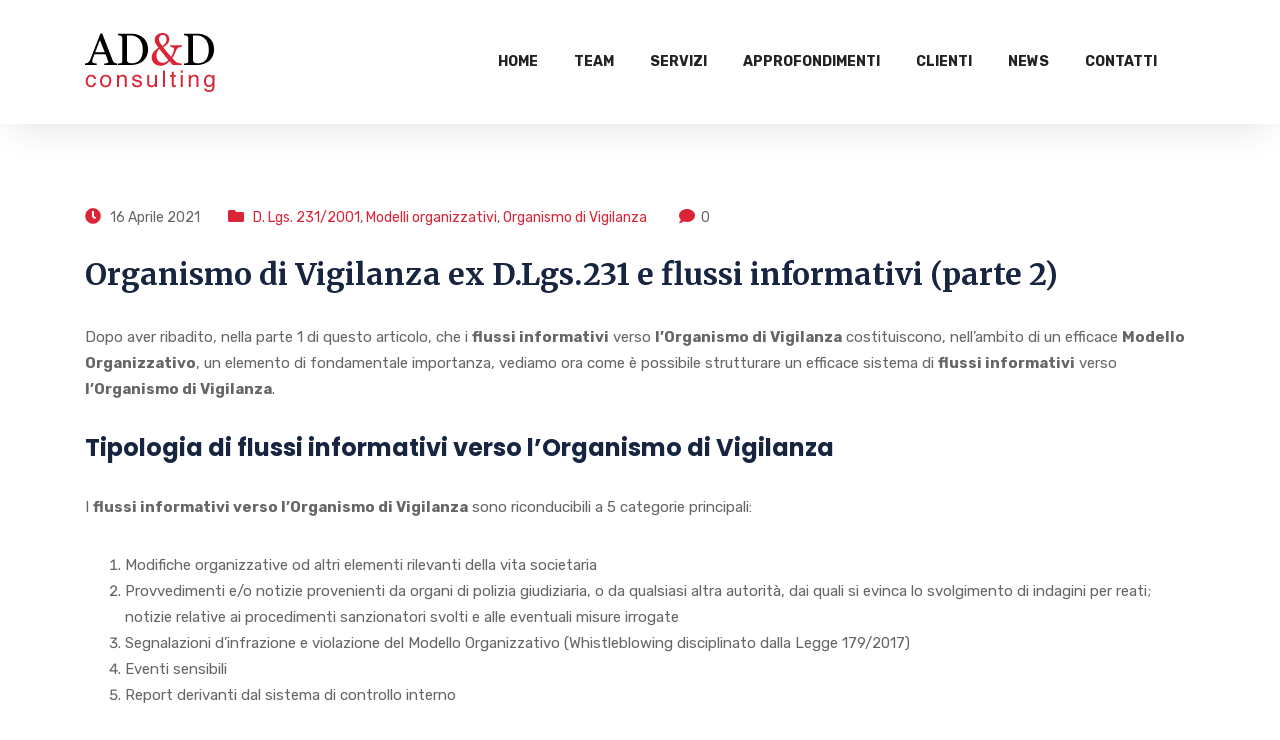

--- FILE ---
content_type: text/html; charset=UTF-8
request_url: https://addconsulting.it/2021/04/16/organismo-di-vigilanza-ex-d-lgs-231-e-flussi-informativi-parte-2/
body_size: 18259
content:
   <!DOCTYPE html>
 <html dir="ltr" lang="it-IT" prefix="og: https://ogp.me/ns#">

   <head>
       <meta charset="UTF-8">
       <meta name="viewport" content="width=device-width, initial-scale=1, maximum-scale=1">
       
<!-- Author Meta Tags by Molongui Authorship, visit: https://wordpress.org/plugins/molongui-authorship/ -->
<meta name="author" content="Matteo Bottonelli">
<!-- /Molongui Authorship -->

<title>Efficaci flussi informativi verso l’Organismo di Vigilanza.</title>
<link href="https://fonts.googleapis.com/css?family=Rubik%3A300%2C400%2C700%2C900%7CMerriweather%3A%2C400%2C700%2C900%7CPoppins%3A%2C400%2C700%2C900" rel="stylesheet">	<style>img:is([sizes="auto" i], [sizes^="auto," i]) { contain-intrinsic-size: 3000px 1500px }</style>
	
		<!-- All in One SEO 4.7.8 - aioseo.com -->
	<meta name="description" content="Dopo aver ribadito, nella parte 1 di questo articolo, che i flussi informativi verso l’Organismo di Vigilanza costituiscono, nell’ambito di un efficace Modello Organizzativo, un elemento di fondamentale importanza, vediamo ora come è possibile strutturare un efficace sistema di flussi informativi verso l’Organismo di Vigilanza.Dopo aver ribadito, nella parte 1 di questo articolo, che i flussi informativi verso l’Organismo di Vigilanza costituiscono, nell’ambito di un efficace Modello Organizzativo, un elemento di fondamentale importanza, vediamo ora come è possibile strutturare un efficace sistema di flussi informativi verso l’Organismo di Vigilanza. Tipologia di flussi informativi verso l’Organismo di Vigilanza I flussi" />
	<meta name="robots" content="max-image-preview:large" />
	<meta name="author" content="Matteo Bottonelli"/>
	<link rel="canonical" href="https://addconsulting.it/2021/04/16/organismo-di-vigilanza-ex-d-lgs-231-e-flussi-informativi-parte-2/" />
	<meta name="generator" content="All in One SEO (AIOSEO) 4.7.8" />
		<meta property="og:locale" content="it_IT" />
		<meta property="og:site_name" content="AD&amp;D Consulting | Risk Management, Corporate Governance &amp; Strategy" />
		<meta property="og:type" content="article" />
		<meta property="og:title" content="Efficaci flussi informativi verso l’Organismo di Vigilanza." />
		<meta property="og:description" content="Dopo aver ribadito, nella parte 1 di questo articolo, che i flussi informativi verso l’Organismo di Vigilanza costituiscono, nell’ambito di un efficace Modello Organizzativo, un elemento di fondamentale importanza, vediamo ora come è possibile strutturare un efficace sistema di flussi informativi verso l’Organismo di Vigilanza.Dopo aver ribadito, nella parte 1 di questo articolo, che i flussi informativi verso l’Organismo di Vigilanza costituiscono, nell’ambito di un efficace Modello Organizzativo, un elemento di fondamentale importanza, vediamo ora come è possibile strutturare un efficace sistema di flussi informativi verso l’Organismo di Vigilanza. Tipologia di flussi informativi verso l’Organismo di Vigilanza I flussi" />
		<meta property="og:url" content="https://addconsulting.it/2021/04/16/organismo-di-vigilanza-ex-d-lgs-231-e-flussi-informativi-parte-2/" />
		<meta property="article:published_time" content="2021-04-16T16:24:21+00:00" />
		<meta property="article:modified_time" content="2021-04-16T16:24:24+00:00" />
		<meta name="twitter:card" content="summary" />
		<meta name="twitter:title" content="Efficaci flussi informativi verso l’Organismo di Vigilanza." />
		<meta name="twitter:description" content="Dopo aver ribadito, nella parte 1 di questo articolo, che i flussi informativi verso l’Organismo di Vigilanza costituiscono, nell’ambito di un efficace Modello Organizzativo, un elemento di fondamentale importanza, vediamo ora come è possibile strutturare un efficace sistema di flussi informativi verso l’Organismo di Vigilanza.Dopo aver ribadito, nella parte 1 di questo articolo, che i flussi informativi verso l’Organismo di Vigilanza costituiscono, nell’ambito di un efficace Modello Organizzativo, un elemento di fondamentale importanza, vediamo ora come è possibile strutturare un efficace sistema di flussi informativi verso l’Organismo di Vigilanza. Tipologia di flussi informativi verso l’Organismo di Vigilanza I flussi" />
		<script type="application/ld+json" class="aioseo-schema">
			{"@context":"https:\/\/schema.org","@graph":[{"@type":"Article","@id":"https:\/\/addconsulting.it\/2021\/04\/16\/organismo-di-vigilanza-ex-d-lgs-231-e-flussi-informativi-parte-2\/#article","name":"Efficaci flussi informativi verso l\u2019Organismo di Vigilanza.","headline":"Organismo di Vigilanza ex D.Lgs.231 e flussi informativi (parte 2)","author":{"@id":"https:\/\/addconsulting.it\/author\/matteo\/#author"},"publisher":{"@id":"https:\/\/addconsulting.it\/#organization"},"image":{"@type":"ImageObject","url":"https:\/\/addconsulting.it\/wp-content\/uploads\/2020\/05\/logo_add.png","@id":"https:\/\/addconsulting.it\/#articleImage","width":130,"height":59},"datePublished":"2021-04-16T18:24:21+02:00","dateModified":"2021-04-16T18:24:24+02:00","inLanguage":"it-IT","mainEntityOfPage":{"@id":"https:\/\/addconsulting.it\/2021\/04\/16\/organismo-di-vigilanza-ex-d-lgs-231-e-flussi-informativi-parte-2\/#webpage"},"isPartOf":{"@id":"https:\/\/addconsulting.it\/2021\/04\/16\/organismo-di-vigilanza-ex-d-lgs-231-e-flussi-informativi-parte-2\/#webpage"},"articleSection":"D. Lgs. 231\/2001, Modelli organizzativi, Organismo di Vigilanza, flussi informativi, Modello Organizzativo, Organismo di Vigilanza"},{"@type":"BreadcrumbList","@id":"https:\/\/addconsulting.it\/2021\/04\/16\/organismo-di-vigilanza-ex-d-lgs-231-e-flussi-informativi-parte-2\/#breadcrumblist","itemListElement":[{"@type":"ListItem","@id":"https:\/\/addconsulting.it\/#listItem","position":1,"name":"Home","item":"https:\/\/addconsulting.it\/","nextItem":{"@type":"ListItem","@id":"https:\/\/addconsulting.it\/2021\/#listItem","name":"2021"}},{"@type":"ListItem","@id":"https:\/\/addconsulting.it\/2021\/#listItem","position":2,"name":"2021","item":"https:\/\/addconsulting.it\/2021\/","nextItem":{"@type":"ListItem","@id":"https:\/\/addconsulting.it\/2021\/04\/#listItem","name":"April"},"previousItem":{"@type":"ListItem","@id":"https:\/\/addconsulting.it\/#listItem","name":"Home"}},{"@type":"ListItem","@id":"https:\/\/addconsulting.it\/2021\/04\/#listItem","position":3,"name":"April","item":"https:\/\/addconsulting.it\/2021\/04\/","nextItem":{"@type":"ListItem","@id":"https:\/\/addconsulting.it\/2021\/04\/16\/#listItem","name":"16"},"previousItem":{"@type":"ListItem","@id":"https:\/\/addconsulting.it\/2021\/#listItem","name":"2021"}},{"@type":"ListItem","@id":"https:\/\/addconsulting.it\/2021\/04\/16\/#listItem","position":4,"name":"16","item":"https:\/\/addconsulting.it\/2021\/04\/16\/","nextItem":{"@type":"ListItem","@id":"https:\/\/addconsulting.it\/2021\/04\/16\/organismo-di-vigilanza-ex-d-lgs-231-e-flussi-informativi-parte-2\/#listItem","name":"Organismo di Vigilanza ex D.Lgs.231 e flussi informativi (parte 2)"},"previousItem":{"@type":"ListItem","@id":"https:\/\/addconsulting.it\/2021\/04\/#listItem","name":"April"}},{"@type":"ListItem","@id":"https:\/\/addconsulting.it\/2021\/04\/16\/organismo-di-vigilanza-ex-d-lgs-231-e-flussi-informativi-parte-2\/#listItem","position":5,"name":"Organismo di Vigilanza ex D.Lgs.231 e flussi informativi (parte 2)","previousItem":{"@type":"ListItem","@id":"https:\/\/addconsulting.it\/2021\/04\/16\/#listItem","name":"16"}}]},{"@type":"Organization","@id":"https:\/\/addconsulting.it\/#organization","name":"AD&amp;D Consulting","description":"Risk Management, Corporate Governance & Strategy","url":"https:\/\/addconsulting.it\/","email":"info@addconsulting.it","telephone":"+39051436959","logo":{"@type":"ImageObject","url":"https:\/\/addconsulting.it\/wp-content\/uploads\/2020\/05\/logo_add.png","@id":"https:\/\/addconsulting.it\/2021\/04\/16\/organismo-di-vigilanza-ex-d-lgs-231-e-flussi-informativi-parte-2\/#organizationLogo","width":130,"height":59},"image":{"@id":"https:\/\/addconsulting.it\/2021\/04\/16\/organismo-di-vigilanza-ex-d-lgs-231-e-flussi-informativi-parte-2\/#organizationLogo"}},{"@type":"Person","@id":"https:\/\/addconsulting.it\/author\/matteo\/#author","url":"https:\/\/addconsulting.it\/author\/matteo\/","name":"Matteo Bottonelli"},{"@type":"WebPage","@id":"https:\/\/addconsulting.it\/2021\/04\/16\/organismo-di-vigilanza-ex-d-lgs-231-e-flussi-informativi-parte-2\/#webpage","url":"https:\/\/addconsulting.it\/2021\/04\/16\/organismo-di-vigilanza-ex-d-lgs-231-e-flussi-informativi-parte-2\/","name":"Efficaci flussi informativi verso l\u2019Organismo di Vigilanza.","description":"Dopo aver ribadito, nella parte 1 di questo articolo, che i flussi informativi verso l\u2019Organismo di Vigilanza costituiscono, nell\u2019ambito di un efficace Modello Organizzativo, un elemento di fondamentale importanza, vediamo ora come \u00e8 possibile strutturare un efficace sistema di flussi informativi verso l\u2019Organismo di Vigilanza.Dopo aver ribadito, nella parte 1 di questo articolo, che i flussi informativi verso l\u2019Organismo di Vigilanza costituiscono, nell\u2019ambito di un efficace Modello Organizzativo, un elemento di fondamentale importanza, vediamo ora come \u00e8 possibile strutturare un efficace sistema di flussi informativi verso l\u2019Organismo di Vigilanza. Tipologia di flussi informativi verso l\u2019Organismo di Vigilanza I flussi","inLanguage":"it-IT","isPartOf":{"@id":"https:\/\/addconsulting.it\/#website"},"breadcrumb":{"@id":"https:\/\/addconsulting.it\/2021\/04\/16\/organismo-di-vigilanza-ex-d-lgs-231-e-flussi-informativi-parte-2\/#breadcrumblist"},"author":{"@id":"https:\/\/addconsulting.it\/author\/matteo\/#author"},"creator":{"@id":"https:\/\/addconsulting.it\/author\/matteo\/#author"},"datePublished":"2021-04-16T18:24:21+02:00","dateModified":"2021-04-16T18:24:24+02:00"},{"@type":"WebSite","@id":"https:\/\/addconsulting.it\/#website","url":"https:\/\/addconsulting.it\/","name":"AD&D Consulting","description":"Risk Management, Corporate Governance & Strategy","inLanguage":"it-IT","publisher":{"@id":"https:\/\/addconsulting.it\/#organization"}}]}
		</script>
		<!-- All in One SEO -->

<link rel='dns-prefetch' href='//fonts.googleapis.com' />
<link rel="alternate" type="application/rss+xml" title="AD&amp;D Consulting &raquo; Feed" href="https://addconsulting.it/feed/" />
<link rel="alternate" type="application/rss+xml" title="AD&amp;D Consulting &raquo; Feed dei commenti" href="https://addconsulting.it/comments/feed/" />
<script type="text/javascript">
/* <![CDATA[ */
window._wpemojiSettings = {"baseUrl":"https:\/\/s.w.org\/images\/core\/emoji\/15.0.3\/72x72\/","ext":".png","svgUrl":"https:\/\/s.w.org\/images\/core\/emoji\/15.0.3\/svg\/","svgExt":".svg","source":{"concatemoji":"https:\/\/addconsulting.it\/wp-includes\/js\/wp-emoji-release.min.js?ver=4bd8fd646fb159c17e22a56d5512d158"}};
/*! This file is auto-generated */
!function(i,n){var o,s,e;function c(e){try{var t={supportTests:e,timestamp:(new Date).valueOf()};sessionStorage.setItem(o,JSON.stringify(t))}catch(e){}}function p(e,t,n){e.clearRect(0,0,e.canvas.width,e.canvas.height),e.fillText(t,0,0);var t=new Uint32Array(e.getImageData(0,0,e.canvas.width,e.canvas.height).data),r=(e.clearRect(0,0,e.canvas.width,e.canvas.height),e.fillText(n,0,0),new Uint32Array(e.getImageData(0,0,e.canvas.width,e.canvas.height).data));return t.every(function(e,t){return e===r[t]})}function u(e,t,n){switch(t){case"flag":return n(e,"\ud83c\udff3\ufe0f\u200d\u26a7\ufe0f","\ud83c\udff3\ufe0f\u200b\u26a7\ufe0f")?!1:!n(e,"\ud83c\uddfa\ud83c\uddf3","\ud83c\uddfa\u200b\ud83c\uddf3")&&!n(e,"\ud83c\udff4\udb40\udc67\udb40\udc62\udb40\udc65\udb40\udc6e\udb40\udc67\udb40\udc7f","\ud83c\udff4\u200b\udb40\udc67\u200b\udb40\udc62\u200b\udb40\udc65\u200b\udb40\udc6e\u200b\udb40\udc67\u200b\udb40\udc7f");case"emoji":return!n(e,"\ud83d\udc26\u200d\u2b1b","\ud83d\udc26\u200b\u2b1b")}return!1}function f(e,t,n){var r="undefined"!=typeof WorkerGlobalScope&&self instanceof WorkerGlobalScope?new OffscreenCanvas(300,150):i.createElement("canvas"),a=r.getContext("2d",{willReadFrequently:!0}),o=(a.textBaseline="top",a.font="600 32px Arial",{});return e.forEach(function(e){o[e]=t(a,e,n)}),o}function t(e){var t=i.createElement("script");t.src=e,t.defer=!0,i.head.appendChild(t)}"undefined"!=typeof Promise&&(o="wpEmojiSettingsSupports",s=["flag","emoji"],n.supports={everything:!0,everythingExceptFlag:!0},e=new Promise(function(e){i.addEventListener("DOMContentLoaded",e,{once:!0})}),new Promise(function(t){var n=function(){try{var e=JSON.parse(sessionStorage.getItem(o));if("object"==typeof e&&"number"==typeof e.timestamp&&(new Date).valueOf()<e.timestamp+604800&&"object"==typeof e.supportTests)return e.supportTests}catch(e){}return null}();if(!n){if("undefined"!=typeof Worker&&"undefined"!=typeof OffscreenCanvas&&"undefined"!=typeof URL&&URL.createObjectURL&&"undefined"!=typeof Blob)try{var e="postMessage("+f.toString()+"("+[JSON.stringify(s),u.toString(),p.toString()].join(",")+"));",r=new Blob([e],{type:"text/javascript"}),a=new Worker(URL.createObjectURL(r),{name:"wpTestEmojiSupports"});return void(a.onmessage=function(e){c(n=e.data),a.terminate(),t(n)})}catch(e){}c(n=f(s,u,p))}t(n)}).then(function(e){for(var t in e)n.supports[t]=e[t],n.supports.everything=n.supports.everything&&n.supports[t],"flag"!==t&&(n.supports.everythingExceptFlag=n.supports.everythingExceptFlag&&n.supports[t]);n.supports.everythingExceptFlag=n.supports.everythingExceptFlag&&!n.supports.flag,n.DOMReady=!1,n.readyCallback=function(){n.DOMReady=!0}}).then(function(){return e}).then(function(){var e;n.supports.everything||(n.readyCallback(),(e=n.source||{}).concatemoji?t(e.concatemoji):e.wpemoji&&e.twemoji&&(t(e.twemoji),t(e.wpemoji)))}))}((window,document),window._wpemojiSettings);
/* ]]> */
</script>
<link rel='stylesheet' id='elementor-frontend-css' href='https://addconsulting.it/wp-content/plugins/elementor/assets/css/frontend.min.css?ver=3.27.2' type='text/css' media='all' />
<link rel='stylesheet' id='elementor-post-36-css' href='https://addconsulting.it/wp-content/uploads/elementor/css/post-36.css?ver=1757669340' type='text/css' media='all' />
<style id='wp-emoji-styles-inline-css' type='text/css'>

	img.wp-smiley, img.emoji {
		display: inline !important;
		border: none !important;
		box-shadow: none !important;
		height: 1em !important;
		width: 1em !important;
		margin: 0 0.07em !important;
		vertical-align: -0.1em !important;
		background: none !important;
		padding: 0 !important;
	}
</style>
<link rel='stylesheet' id='wp-block-library-css' href='https://addconsulting.it/wp-includes/css/dist/block-library/style.min.css?ver=4bd8fd646fb159c17e22a56d5512d158' type='text/css' media='all' />
<style id='wp-block-library-theme-inline-css' type='text/css'>
.wp-block-audio :where(figcaption){color:#555;font-size:13px;text-align:center}.is-dark-theme .wp-block-audio :where(figcaption){color:#ffffffa6}.wp-block-audio{margin:0 0 1em}.wp-block-code{border:1px solid #ccc;border-radius:4px;font-family:Menlo,Consolas,monaco,monospace;padding:.8em 1em}.wp-block-embed :where(figcaption){color:#555;font-size:13px;text-align:center}.is-dark-theme .wp-block-embed :where(figcaption){color:#ffffffa6}.wp-block-embed{margin:0 0 1em}.blocks-gallery-caption{color:#555;font-size:13px;text-align:center}.is-dark-theme .blocks-gallery-caption{color:#ffffffa6}:root :where(.wp-block-image figcaption){color:#555;font-size:13px;text-align:center}.is-dark-theme :root :where(.wp-block-image figcaption){color:#ffffffa6}.wp-block-image{margin:0 0 1em}.wp-block-pullquote{border-bottom:4px solid;border-top:4px solid;color:currentColor;margin-bottom:1.75em}.wp-block-pullquote cite,.wp-block-pullquote footer,.wp-block-pullquote__citation{color:currentColor;font-size:.8125em;font-style:normal;text-transform:uppercase}.wp-block-quote{border-left:.25em solid;margin:0 0 1.75em;padding-left:1em}.wp-block-quote cite,.wp-block-quote footer{color:currentColor;font-size:.8125em;font-style:normal;position:relative}.wp-block-quote:where(.has-text-align-right){border-left:none;border-right:.25em solid;padding-left:0;padding-right:1em}.wp-block-quote:where(.has-text-align-center){border:none;padding-left:0}.wp-block-quote.is-large,.wp-block-quote.is-style-large,.wp-block-quote:where(.is-style-plain){border:none}.wp-block-search .wp-block-search__label{font-weight:700}.wp-block-search__button{border:1px solid #ccc;padding:.375em .625em}:where(.wp-block-group.has-background){padding:1.25em 2.375em}.wp-block-separator.has-css-opacity{opacity:.4}.wp-block-separator{border:none;border-bottom:2px solid;margin-left:auto;margin-right:auto}.wp-block-separator.has-alpha-channel-opacity{opacity:1}.wp-block-separator:not(.is-style-wide):not(.is-style-dots){width:100px}.wp-block-separator.has-background:not(.is-style-dots){border-bottom:none;height:1px}.wp-block-separator.has-background:not(.is-style-wide):not(.is-style-dots){height:2px}.wp-block-table{margin:0 0 1em}.wp-block-table td,.wp-block-table th{word-break:normal}.wp-block-table :where(figcaption){color:#555;font-size:13px;text-align:center}.is-dark-theme .wp-block-table :where(figcaption){color:#ffffffa6}.wp-block-video :where(figcaption){color:#555;font-size:13px;text-align:center}.is-dark-theme .wp-block-video :where(figcaption){color:#ffffffa6}.wp-block-video{margin:0 0 1em}:root :where(.wp-block-template-part.has-background){margin-bottom:0;margin-top:0;padding:1.25em 2.375em}
</style>
<style id='classic-theme-styles-inline-css' type='text/css'>
/*! This file is auto-generated */
.wp-block-button__link{color:#fff;background-color:#32373c;border-radius:9999px;box-shadow:none;text-decoration:none;padding:calc(.667em + 2px) calc(1.333em + 2px);font-size:1.125em}.wp-block-file__button{background:#32373c;color:#fff;text-decoration:none}
</style>
<style id='global-styles-inline-css' type='text/css'>
:root{--wp--preset--aspect-ratio--square: 1;--wp--preset--aspect-ratio--4-3: 4/3;--wp--preset--aspect-ratio--3-4: 3/4;--wp--preset--aspect-ratio--3-2: 3/2;--wp--preset--aspect-ratio--2-3: 2/3;--wp--preset--aspect-ratio--16-9: 16/9;--wp--preset--aspect-ratio--9-16: 9/16;--wp--preset--color--black: #000000;--wp--preset--color--cyan-bluish-gray: #abb8c3;--wp--preset--color--white: #ffffff;--wp--preset--color--pale-pink: #f78da7;--wp--preset--color--vivid-red: #cf2e2e;--wp--preset--color--luminous-vivid-orange: #ff6900;--wp--preset--color--luminous-vivid-amber: #fcb900;--wp--preset--color--light-green-cyan: #7bdcb5;--wp--preset--color--vivid-green-cyan: #00d084;--wp--preset--color--pale-cyan-blue: #8ed1fc;--wp--preset--color--vivid-cyan-blue: #0693e3;--wp--preset--color--vivid-purple: #9b51e0;--wp--preset--gradient--vivid-cyan-blue-to-vivid-purple: linear-gradient(135deg,rgba(6,147,227,1) 0%,rgb(155,81,224) 100%);--wp--preset--gradient--light-green-cyan-to-vivid-green-cyan: linear-gradient(135deg,rgb(122,220,180) 0%,rgb(0,208,130) 100%);--wp--preset--gradient--luminous-vivid-amber-to-luminous-vivid-orange: linear-gradient(135deg,rgba(252,185,0,1) 0%,rgba(255,105,0,1) 100%);--wp--preset--gradient--luminous-vivid-orange-to-vivid-red: linear-gradient(135deg,rgba(255,105,0,1) 0%,rgb(207,46,46) 100%);--wp--preset--gradient--very-light-gray-to-cyan-bluish-gray: linear-gradient(135deg,rgb(238,238,238) 0%,rgb(169,184,195) 100%);--wp--preset--gradient--cool-to-warm-spectrum: linear-gradient(135deg,rgb(74,234,220) 0%,rgb(151,120,209) 20%,rgb(207,42,186) 40%,rgb(238,44,130) 60%,rgb(251,105,98) 80%,rgb(254,248,76) 100%);--wp--preset--gradient--blush-light-purple: linear-gradient(135deg,rgb(255,206,236) 0%,rgb(152,150,240) 100%);--wp--preset--gradient--blush-bordeaux: linear-gradient(135deg,rgb(254,205,165) 0%,rgb(254,45,45) 50%,rgb(107,0,62) 100%);--wp--preset--gradient--luminous-dusk: linear-gradient(135deg,rgb(255,203,112) 0%,rgb(199,81,192) 50%,rgb(65,88,208) 100%);--wp--preset--gradient--pale-ocean: linear-gradient(135deg,rgb(255,245,203) 0%,rgb(182,227,212) 50%,rgb(51,167,181) 100%);--wp--preset--gradient--electric-grass: linear-gradient(135deg,rgb(202,248,128) 0%,rgb(113,206,126) 100%);--wp--preset--gradient--midnight: linear-gradient(135deg,rgb(2,3,129) 0%,rgb(40,116,252) 100%);--wp--preset--font-size--small: 13px;--wp--preset--font-size--medium: 20px;--wp--preset--font-size--large: 36px;--wp--preset--font-size--x-large: 42px;--wp--preset--spacing--20: 0.44rem;--wp--preset--spacing--30: 0.67rem;--wp--preset--spacing--40: 1rem;--wp--preset--spacing--50: 1.5rem;--wp--preset--spacing--60: 2.25rem;--wp--preset--spacing--70: 3.38rem;--wp--preset--spacing--80: 5.06rem;--wp--preset--shadow--natural: 6px 6px 9px rgba(0, 0, 0, 0.2);--wp--preset--shadow--deep: 12px 12px 50px rgba(0, 0, 0, 0.4);--wp--preset--shadow--sharp: 6px 6px 0px rgba(0, 0, 0, 0.2);--wp--preset--shadow--outlined: 6px 6px 0px -3px rgba(255, 255, 255, 1), 6px 6px rgba(0, 0, 0, 1);--wp--preset--shadow--crisp: 6px 6px 0px rgba(0, 0, 0, 1);}:where(.is-layout-flex){gap: 0.5em;}:where(.is-layout-grid){gap: 0.5em;}body .is-layout-flex{display: flex;}.is-layout-flex{flex-wrap: wrap;align-items: center;}.is-layout-flex > :is(*, div){margin: 0;}body .is-layout-grid{display: grid;}.is-layout-grid > :is(*, div){margin: 0;}:where(.wp-block-columns.is-layout-flex){gap: 2em;}:where(.wp-block-columns.is-layout-grid){gap: 2em;}:where(.wp-block-post-template.is-layout-flex){gap: 1.25em;}:where(.wp-block-post-template.is-layout-grid){gap: 1.25em;}.has-black-color{color: var(--wp--preset--color--black) !important;}.has-cyan-bluish-gray-color{color: var(--wp--preset--color--cyan-bluish-gray) !important;}.has-white-color{color: var(--wp--preset--color--white) !important;}.has-pale-pink-color{color: var(--wp--preset--color--pale-pink) !important;}.has-vivid-red-color{color: var(--wp--preset--color--vivid-red) !important;}.has-luminous-vivid-orange-color{color: var(--wp--preset--color--luminous-vivid-orange) !important;}.has-luminous-vivid-amber-color{color: var(--wp--preset--color--luminous-vivid-amber) !important;}.has-light-green-cyan-color{color: var(--wp--preset--color--light-green-cyan) !important;}.has-vivid-green-cyan-color{color: var(--wp--preset--color--vivid-green-cyan) !important;}.has-pale-cyan-blue-color{color: var(--wp--preset--color--pale-cyan-blue) !important;}.has-vivid-cyan-blue-color{color: var(--wp--preset--color--vivid-cyan-blue) !important;}.has-vivid-purple-color{color: var(--wp--preset--color--vivid-purple) !important;}.has-black-background-color{background-color: var(--wp--preset--color--black) !important;}.has-cyan-bluish-gray-background-color{background-color: var(--wp--preset--color--cyan-bluish-gray) !important;}.has-white-background-color{background-color: var(--wp--preset--color--white) !important;}.has-pale-pink-background-color{background-color: var(--wp--preset--color--pale-pink) !important;}.has-vivid-red-background-color{background-color: var(--wp--preset--color--vivid-red) !important;}.has-luminous-vivid-orange-background-color{background-color: var(--wp--preset--color--luminous-vivid-orange) !important;}.has-luminous-vivid-amber-background-color{background-color: var(--wp--preset--color--luminous-vivid-amber) !important;}.has-light-green-cyan-background-color{background-color: var(--wp--preset--color--light-green-cyan) !important;}.has-vivid-green-cyan-background-color{background-color: var(--wp--preset--color--vivid-green-cyan) !important;}.has-pale-cyan-blue-background-color{background-color: var(--wp--preset--color--pale-cyan-blue) !important;}.has-vivid-cyan-blue-background-color{background-color: var(--wp--preset--color--vivid-cyan-blue) !important;}.has-vivid-purple-background-color{background-color: var(--wp--preset--color--vivid-purple) !important;}.has-black-border-color{border-color: var(--wp--preset--color--black) !important;}.has-cyan-bluish-gray-border-color{border-color: var(--wp--preset--color--cyan-bluish-gray) !important;}.has-white-border-color{border-color: var(--wp--preset--color--white) !important;}.has-pale-pink-border-color{border-color: var(--wp--preset--color--pale-pink) !important;}.has-vivid-red-border-color{border-color: var(--wp--preset--color--vivid-red) !important;}.has-luminous-vivid-orange-border-color{border-color: var(--wp--preset--color--luminous-vivid-orange) !important;}.has-luminous-vivid-amber-border-color{border-color: var(--wp--preset--color--luminous-vivid-amber) !important;}.has-light-green-cyan-border-color{border-color: var(--wp--preset--color--light-green-cyan) !important;}.has-vivid-green-cyan-border-color{border-color: var(--wp--preset--color--vivid-green-cyan) !important;}.has-pale-cyan-blue-border-color{border-color: var(--wp--preset--color--pale-cyan-blue) !important;}.has-vivid-cyan-blue-border-color{border-color: var(--wp--preset--color--vivid-cyan-blue) !important;}.has-vivid-purple-border-color{border-color: var(--wp--preset--color--vivid-purple) !important;}.has-vivid-cyan-blue-to-vivid-purple-gradient-background{background: var(--wp--preset--gradient--vivid-cyan-blue-to-vivid-purple) !important;}.has-light-green-cyan-to-vivid-green-cyan-gradient-background{background: var(--wp--preset--gradient--light-green-cyan-to-vivid-green-cyan) !important;}.has-luminous-vivid-amber-to-luminous-vivid-orange-gradient-background{background: var(--wp--preset--gradient--luminous-vivid-amber-to-luminous-vivid-orange) !important;}.has-luminous-vivid-orange-to-vivid-red-gradient-background{background: var(--wp--preset--gradient--luminous-vivid-orange-to-vivid-red) !important;}.has-very-light-gray-to-cyan-bluish-gray-gradient-background{background: var(--wp--preset--gradient--very-light-gray-to-cyan-bluish-gray) !important;}.has-cool-to-warm-spectrum-gradient-background{background: var(--wp--preset--gradient--cool-to-warm-spectrum) !important;}.has-blush-light-purple-gradient-background{background: var(--wp--preset--gradient--blush-light-purple) !important;}.has-blush-bordeaux-gradient-background{background: var(--wp--preset--gradient--blush-bordeaux) !important;}.has-luminous-dusk-gradient-background{background: var(--wp--preset--gradient--luminous-dusk) !important;}.has-pale-ocean-gradient-background{background: var(--wp--preset--gradient--pale-ocean) !important;}.has-electric-grass-gradient-background{background: var(--wp--preset--gradient--electric-grass) !important;}.has-midnight-gradient-background{background: var(--wp--preset--gradient--midnight) !important;}.has-small-font-size{font-size: var(--wp--preset--font-size--small) !important;}.has-medium-font-size{font-size: var(--wp--preset--font-size--medium) !important;}.has-large-font-size{font-size: var(--wp--preset--font-size--large) !important;}.has-x-large-font-size{font-size: var(--wp--preset--font-size--x-large) !important;}
:where(.wp-block-post-template.is-layout-flex){gap: 1.25em;}:where(.wp-block-post-template.is-layout-grid){gap: 1.25em;}
:where(.wp-block-columns.is-layout-flex){gap: 2em;}:where(.wp-block-columns.is-layout-grid){gap: 2em;}
:root :where(.wp-block-pullquote){font-size: 1.5em;line-height: 1.6;}
</style>
<link rel='stylesheet' id='rs-plugin-settings-css' href='https://addconsulting.it/wp-content/plugins/revslider/public/assets/css/rs6.css?ver=6.2.22' type='text/css' media='all' />
<style id='rs-plugin-settings-inline-css' type='text/css'>
#rs-demo-id {}
</style>
<link rel='stylesheet' id='cute-alert-css' href='https://addconsulting.it/wp-content/plugins/metform/public/assets/lib/cute-alert/style.css?ver=3.9.3' type='text/css' media='all' />
<link rel='stylesheet' id='text-editor-style-css' href='https://addconsulting.it/wp-content/plugins/metform/public/assets/css/text-editor.css?ver=3.9.3' type='text/css' media='all' />
<link rel='stylesheet' id='elementskit-parallax-style-css' href='https://addconsulting.it/wp-content/plugins/blo-essential/modules/parallax/assets/css/style.css?ver=2.1' type='text/css' media='all' />
<link rel='stylesheet' id='blo-fonts-css' href='https://fonts.googleapis.com/css?family=Rubik%3A300%2C400%2C500%2C700%2C900%26display%3Dswap%7CMerriweather%3A300%2C300i%2C400%2C700%2C900%26display%3Dswap%7CPoppins%3A100%2C200%2C300%2C400%2C500%2C700%2C800&#038;ver=2.9' type='text/css' media='all' />
<link rel='stylesheet' id='bootstrap-css' href='https://addconsulting.it/wp-content/themes/blo/assets/css/bootstrap.min.css?ver=2.9' type='text/css' media='all' />
<link rel='stylesheet' id='owl-carousel-css' href='https://addconsulting.it/wp-content/themes/blo/assets/css/owl.carousel.min.css?ver=2.9' type='text/css' media='all' />
<link rel='stylesheet' id='OverlayScrollbars-css' href='https://addconsulting.it/wp-content/themes/blo/assets/css/OverlayScrollbars.min.css?ver=2.9' type='text/css' media='all' />
<link rel='stylesheet' id='owl-theme-default-css' href='https://addconsulting.it/wp-content/themes/blo/assets/css/owl.theme.default.min.css?ver=2.9' type='text/css' media='all' />
<link rel='stylesheet' id='blo-wocommerce-custom-css' href='https://addconsulting.it/wp-content/themes/blo/assets/css/woocommerce.css?ver=2.9' type='text/css' media='all' />
<link rel='stylesheet' id='blo-blog-css' href='https://addconsulting.it/wp-content/themes/blo/assets/css/blog.css?ver=2.9' type='text/css' media='all' />
<link rel='stylesheet' id='blo-gutenberg-custom-css' href='https://addconsulting.it/wp-content/themes/blo/assets/css/gutenberg-custom.css?ver=2.9' type='text/css' media='all' />
<link rel='stylesheet' id='blo-master-css' href='https://addconsulting.it/wp-content/themes/blo/assets/css/master.css?ver=2.9' type='text/css' media='all' />
<style id='blo-master-inline-css' type='text/css'>

        body{ font-family:"Rubik";font-size:15px;font-weight:300; }

        h1,h2{
            font-family:"Merriweather";font-style:normal;font-weight:700;
        }
        h3{
            font-family:"Poppins";font-style:normal;font-weight:700;
        }

        h4{
            font-family:"Poppins";font-style:normal;font-weight:700;
        }

        a, .post-meta span i, .entry-header .entry-title a:hover{
            color: #db2536;
            transition: all ease 500ms;
        }
        .sidebar ul li a:hover, a:hover,
        .post-navigation span:hover, .post-navigation h3:hover,
        .post .entry-header .entry-title a:hover{
          color: #888888;
        }
        .header ul.navbar-nav > li > a:hover,
         .header ul.navbar-nav > li > a.active,
         .header ul.navbar-nav > li > a:focus{
            color: #db2536 !important;
        }

         .entry-header .entry-title a,
         h1,h2,h3,h4,h5,h6,
         .post .entry-header .entry-title a{
            color: #172541;

        }

        ul.navbar-nav li .dropdown-menu li a:hover,
        .xs-service .xs-service-box .xs-service-box-info .xs-title a:hover,
        .recent-folio-menu ul li.active,
        .xs-footer .footer-left-widget ul li span,
        .xs-footer .footer-widget ul li a:hover,
        .copyright span a,
        .xs-latest-news .single-latest-news .single-news-content .ts-post-title a:hover,
        .xs-top-bar .top-bar .header-nav-right-info li i.fa,
        .xs-nav-classic .header-nav-right-info li i,
        .sidebar .widget .media-body .entry-title a:hover,
        .header ul.navbar-nav li .dropdown-menu li a:hover,
        .header ul.navbar-nav li .dropdown-menu li a.active,
        .btn:hover,
        .readmore-btn-area a,
        .post .entry-header .entry-title a:hover,
         .wp-block-quote:before,
        .woocommerce ul.products li.product .price,
        .woocommerce div.product p.price,
        .woocommerce div.product span.price,
        .woocommerce ul.products li.product .woocommerce-loop-product__title:hover{
           color: #db2536;
        }

        .wp-block-quote:before{
          color: #db2536 !important;
        }
        .added_to_cart.wc-forward{
          background-color: #db2536 !important;
        }

        .btn-primary,
        .recent-folio-menu ul li.active,
        .copyright .footer-social ul li a:hover,
        .testimonial-footer:after,
        .btn-border-dark:hover,
        .ts-working-box:hover .working-icon-wrapper,
        .header ul.navbar-nav > li:hover > a:before, .header ul.navbar-nav > li.active > a:before,
        .blog-post-comment .comment-respond .comment-form .form-control:focus,
        .qutoe-form-inner.ts-qoute-form .form-control:focus{
           border-color: #db2536;
        }
        .recent-folio-menu ul li.active:after,
        .ts-latest-news .single-latest-news{
           border-bottom-color: #db2536;
        }
        .nav-classic .main-logo a:after{
           border-top-color: #db2536;
        }
        .post .post-footer .readmore,
        .sidebar .widget.widget_search .input-group-btn,
        .sidebar .widget .widget-title:before,
        .blog-post-comment .comment-respond .comment-form .btn.btn-primary,
        .BackTo{
          background: #db2536;
          border-color: #db2536;
        }
        .btn-primary:hover,
        .post .post-footer .readmore:hover,
        .sidebar .widget.widget_search .input-group-btn:hover,
        .blog-post-comment .comment-respond .comment-form .btn.btn-primary:hover,
        .BackTo:hover{
         background: #888888;
         border-color: #888888;
        }
        blockquote.wp-block-quote, .wp-block-quote, .wp-block-quote:not(.is-large):not(.is-style-large), .wp-block-pullquote blockquote,
         blockquote.wp-block-pullquote, .wp-block-quote.is-large, .wp-block-quote.is-style-large{
            border-left-color: #db2536;
        }

         .single-intro-text .count-number, .sticky.post .meta-featured-post,
        .sidebar .widget .widget-title:before, .pagination li.active a, .pagination li:hover a,
        .pagination li.active a:hover, .pagination li:hover a:hover,
        .sidebar .widget.widget_search .input-group-btn, .tag-lists a:hover, .tagcloud a:hover,
        .BackTo, .ticket-btn.btn:hover,
        .navbar-container .navbar-light .navbar-nav > li > a:before,
        .nav-button,
        .btn-primary,
        .single-recent-work .link-more,
        .ts-team-slider .owl-nav .owl-prev:hover i, .ts-team-slider .owl-nav .owl-next:hover i,
              .ts-footer-info-box,
        .working-process-number,
        .copyright .footer-social ul li a:hover,
        .btn-border-dark:hover,
        .nav-classic .main-logo a:before,
        .btn,
        .main-logo,
        .hero-area.owl-carousel.owl-theme .owl-nav [class*=owl-]:hover,
        .post .post-footer .readmore,
        .post .post-media .video-link-btn a,
        .woocommerce-message .button.wc-forward,
        .woocommerce nav.woocommerce-pagination ul li a:focus,
        .woocommerce nav.woocommerce-pagination ul li a:hover,
        .woocommerce nav.woocommerce-pagination ul li span.current,
        .woocommerce #respond input#submit.alt,
        .woocommerce a.button.alt,
        .woocommerce button.button.alt,
        .woocommerce input.button.alt,
        .woocommerce ul.products li.product span.onsale,
        .woocommerce span.onsale{
            background: #db2536;
        }

        .owl-carousel.owl-loaded .owl-nav .owl-next.disabled,
        .owl-carousel.owl-loaded .owl-nav .owl-prev.disabled,
        .xs-about-image-wrapper.owl-carousel.owl-theme .owl-nav [class*=owl-]:hover{
            background: #db2536 !important;

        }

        .banner-bg::after{
            background: rgba(0,0,0,0.4);
        }
        .woocommerce #respond input#submit.alt:hover, .woocommerce a.button.alt:hover, .woocommerce button.button.alt:hover, .woocommerce input.button.alt:hover {
    background-color: #888888;
}
        .ts-footer{
            padding-top:100px;
            padding-bottom:100px;
         }
      body{
         background-color: #fff;
         
      }

      .xs-footer{
          background-color: #db2536;
          background-repeat:no-repeat;
          background-size: cover;
          background:#f2f2f2

      }

      .xs-footer-classic .widget-title,
      .footer-widget .widget-title,
      .xs-footer-classic h3,
      .xs-footer-classic h4,
      .xs-footer-classic .contact h3{
          color: #db2536;
      }
      .xs-footer-classic .widget-title,
      .footer-widget .widget-title,
      .xs-footer-classic h3,
      .xs-footer-classic h4,
      .xs-footer-classic .contact h3{
          color: #db2536;
      }
      .xs-footer-classic p,
      .xs-footer-classic .list-arrow li a,
      .xs-footer-classic .menu li a,
      .xs-footer-classic .service-time li,
      .xs-footer-classic .list-arrow li::before,
      .xs-footer-classic .menu li::before{
        color: #666666;
      }

      .xs-footer a{
        color: #666666;
      }

      .copy-right {
         background: #db2536;
      }
      .copy-right .copyright-text{
         color: #ffffff;
      }
      
</style>
<link rel='stylesheet' id='ekit-widget-styles-css' href='https://addconsulting.it/wp-content/plugins/elementskit-lite/widgets/init/assets/css/widget-styles.css?ver=3.4.0' type='text/css' media='all' />
<link rel='stylesheet' id='ekit-responsive-css' href='https://addconsulting.it/wp-content/plugins/elementskit-lite/widgets/init/assets/css/responsive.css?ver=3.4.0' type='text/css' media='all' />
<link rel='stylesheet' id='google-fonts-1-css' href='https://fonts.googleapis.com/css?family=Roboto%3A100%2C100italic%2C200%2C200italic%2C300%2C300italic%2C400%2C400italic%2C500%2C500italic%2C600%2C600italic%2C700%2C700italic%2C800%2C800italic%2C900%2C900italic&#038;display=auto&#038;ver=6.7.4' type='text/css' media='all' />
<link rel='stylesheet' id='elementor-icons-ekiticons-css' href='https://addconsulting.it/wp-content/plugins/elementskit-lite/modules/elementskit-icon-pack/assets/css/ekiticons.css?ver=3.4.0' type='text/css' media='all' />
<link rel="preconnect" href="https://fonts.gstatic.com/" crossorigin><script type="text/javascript" src="https://addconsulting.it/wp-includes/js/jquery/jquery.min.js?ver=3.7.1" id="jquery-core-js"></script>
<script type="text/javascript" src="https://addconsulting.it/wp-includes/js/jquery/jquery-migrate.min.js?ver=3.4.1" id="jquery-migrate-js"></script>
<script type="text/javascript" src="https://addconsulting.it/wp-content/plugins/revslider/public/assets/js/rbtools.min.js?ver=6.2.22" id="tp-tools-js"></script>
<script type="text/javascript" src="https://addconsulting.it/wp-content/plugins/revslider/public/assets/js/rs6.min.js?ver=6.2.22" id="revmin-js"></script>
<script type="text/javascript" src="https://addconsulting.it/wp-content/plugins/blo-essential/modules/parallax/assets/js/jarallax.js?ver=2.1" id="jarallax-js"></script>
<link rel="https://api.w.org/" href="https://addconsulting.it/wp-json/" /><link rel="alternate" title="JSON" type="application/json" href="https://addconsulting.it/wp-json/wp/v2/posts/5789" /><link rel="alternate" title="oEmbed (JSON)" type="application/json+oembed" href="https://addconsulting.it/wp-json/oembed/1.0/embed?url=https%3A%2F%2Faddconsulting.it%2F2021%2F04%2F16%2Forganismo-di-vigilanza-ex-d-lgs-231-e-flussi-informativi-parte-2%2F" />
<link rel="alternate" title="oEmbed (XML)" type="text/xml+oembed" href="https://addconsulting.it/wp-json/oembed/1.0/embed?url=https%3A%2F%2Faddconsulting.it%2F2021%2F04%2F16%2Forganismo-di-vigilanza-ex-d-lgs-231-e-flussi-informativi-parte-2%2F&#038;format=xml" />
            <style>
                .molongui-disabled-link
                {
                    border-bottom: none !important;
                    text-decoration: none !important;
                    color: inherit !important;
                    cursor: inherit !important;
                }
                .molongui-disabled-link:hover,
                .molongui-disabled-link:hover span
                {
                    border-bottom: none !important;
                    text-decoration: none !important;
                    color: inherit !important;
                    cursor: inherit !important;
                }
            </style>
            <meta name="generator" content="Elementor 3.27.2; features: additional_custom_breakpoints; settings: css_print_method-external, google_font-enabled, font_display-auto">

			<script type="text/javascript">
				var elementskit_section_parallax_data = {};
				var elementskit_module_parallax_url = "https://addconsulting.it/wp-content/plugins/blo-essential/modules/parallax/"
			</script>
					<style>
				.e-con.e-parent:nth-of-type(n+4):not(.e-lazyloaded):not(.e-no-lazyload),
				.e-con.e-parent:nth-of-type(n+4):not(.e-lazyloaded):not(.e-no-lazyload) * {
					background-image: none !important;
				}
				@media screen and (max-height: 1024px) {
					.e-con.e-parent:nth-of-type(n+3):not(.e-lazyloaded):not(.e-no-lazyload),
					.e-con.e-parent:nth-of-type(n+3):not(.e-lazyloaded):not(.e-no-lazyload) * {
						background-image: none !important;
					}
				}
				@media screen and (max-height: 640px) {
					.e-con.e-parent:nth-of-type(n+2):not(.e-lazyloaded):not(.e-no-lazyload),
					.e-con.e-parent:nth-of-type(n+2):not(.e-lazyloaded):not(.e-no-lazyload) * {
						background-image: none !important;
					}
				}
			</style>
			<meta name="generator" content="Powered by Slider Revolution 6.2.22 - responsive, Mobile-Friendly Slider Plugin for WordPress with comfortable drag and drop interface." />
<script type="text/javascript">function setREVStartSize(e){
			//window.requestAnimationFrame(function() {				 
				window.RSIW = window.RSIW===undefined ? window.innerWidth : window.RSIW;	
				window.RSIH = window.RSIH===undefined ? window.innerHeight : window.RSIH;	
				try {								
					var pw = document.getElementById(e.c).parentNode.offsetWidth,
						newh;
					pw = pw===0 || isNaN(pw) ? window.RSIW : pw;
					e.tabw = e.tabw===undefined ? 0 : parseInt(e.tabw);
					e.thumbw = e.thumbw===undefined ? 0 : parseInt(e.thumbw);
					e.tabh = e.tabh===undefined ? 0 : parseInt(e.tabh);
					e.thumbh = e.thumbh===undefined ? 0 : parseInt(e.thumbh);
					e.tabhide = e.tabhide===undefined ? 0 : parseInt(e.tabhide);
					e.thumbhide = e.thumbhide===undefined ? 0 : parseInt(e.thumbhide);
					e.mh = e.mh===undefined || e.mh=="" || e.mh==="auto" ? 0 : parseInt(e.mh,0);		
					if(e.layout==="fullscreen" || e.l==="fullscreen") 						
						newh = Math.max(e.mh,window.RSIH);					
					else{					
						e.gw = Array.isArray(e.gw) ? e.gw : [e.gw];
						for (var i in e.rl) if (e.gw[i]===undefined || e.gw[i]===0) e.gw[i] = e.gw[i-1];					
						e.gh = e.el===undefined || e.el==="" || (Array.isArray(e.el) && e.el.length==0)? e.gh : e.el;
						e.gh = Array.isArray(e.gh) ? e.gh : [e.gh];
						for (var i in e.rl) if (e.gh[i]===undefined || e.gh[i]===0) e.gh[i] = e.gh[i-1];
											
						var nl = new Array(e.rl.length),
							ix = 0,						
							sl;					
						e.tabw = e.tabhide>=pw ? 0 : e.tabw;
						e.thumbw = e.thumbhide>=pw ? 0 : e.thumbw;
						e.tabh = e.tabhide>=pw ? 0 : e.tabh;
						e.thumbh = e.thumbhide>=pw ? 0 : e.thumbh;					
						for (var i in e.rl) nl[i] = e.rl[i]<window.RSIW ? 0 : e.rl[i];
						sl = nl[0];									
						for (var i in nl) if (sl>nl[i] && nl[i]>0) { sl = nl[i]; ix=i;}															
						var m = pw>(e.gw[ix]+e.tabw+e.thumbw) ? 1 : (pw-(e.tabw+e.thumbw)) / (e.gw[ix]);					
						newh =  (e.gh[ix] * m) + (e.tabh + e.thumbh);
					}				
					if(window.rs_init_css===undefined) window.rs_init_css = document.head.appendChild(document.createElement("style"));					
					document.getElementById(e.c).height = newh+"px";
					window.rs_init_css.innerHTML += "#"+e.c+"_wrapper { height: "+newh+"px }";				
				} catch(e){
					console.log("Failure at Presize of Slider:" + e)
				}					   
			//});
		  };</script>
		<style type="text/css" id="wp-custom-css">
			@media (min-width: 576px){
	.modal-dialog {
    	max-width: none;
	}
}
.ekit-wid-con .ekit-team-modal-close {
	z-index: 1;
}		</style>
		   </head>

<body data-rsssl=1 class="post-template-default single single-post postid-5789 single-format-standard sidebar-active elementor-default elementor-kit-37" >
<div class="blo-preloder"><img src="https://addconsulting.it/wp-content/themes/blo/assets/images/preloader/puff.svg" width="50" alt="preloader"></div> <header id="header" class="header header-standard    pt-3 pb-3">
      <div class="header-wrapper">
            <div class="container">
               <nav class="navbar navbar-expand-lg navbar-light">
                        <!-- logo-->
                     <a class="logo" href="https://addconsulting.it/">
                        <img  class="img-fluid" src="//addconsulting.it/wp-content/uploads/2020/05/logo_add.png" alt="AD&amp;D Consulting">
                     </a>
                     <button class="navbar-toggler" type="button" data-toggle="collapse"
                           data-target="#primary-nav" aria-controls="primary-nav" aria-expanded="false"
                           aria-label="Toggle navigation">
                           <span class="navbar-toggler-icon"><i class="icon icon-menu"></i></span>
                     </button>
                     
                       

	<div id="primary-nav" class="collapse navbar-collapse"><ul id="main-menu" class="navbar-nav ml-auto"><li id="menu-item-5699" class="menu-item menu-item-type-post_type menu-item-object-page menu-item-home menu-item-5699 nav-item"><a href="https://addconsulting.it/" class="nav-link">Home</a></li>
<li id="menu-item-100" class="menu-item menu-item-type-post_type menu-item-object-page menu-item-100 nav-item"><a href="https://addconsulting.it/team/" class="nav-link">Team</a></li>
<li id="menu-item-101" class="menu-item menu-item-type-post_type menu-item-object-page menu-item-101 nav-item"><a href="https://addconsulting.it/servizi/" class="nav-link">Servizi</a></li>
<li id="menu-item-102" class="menu-item menu-item-type-post_type menu-item-object-page menu-item-102 nav-item"><a href="https://addconsulting.it/insights/" class="nav-link">Approfondimenti</a></li>
<li id="menu-item-103" class="menu-item menu-item-type-post_type menu-item-object-page menu-item-103 nav-item"><a href="https://addconsulting.it/clienti/" class="nav-link">Clienti</a></li>
<li id="menu-item-104" class="menu-item menu-item-type-post_type menu-item-object-page current_page_parent menu-item-104 nav-item"><a href="https://addconsulting.it/blog/" class="nav-link">News</a></li>
<li id="menu-item-105" class="menu-item menu-item-type-post_type menu-item-object-page menu-item-105 nav-item"><a href="https://addconsulting.it/contatti/" class="nav-link">Contatti</a></li>
</ul></div>
                                                  <div class="nav-search-area">
                                                               <!--Search End-->
                              <div class="search-block" style="display: none;">
                                    
        <form  method="get" action="https://addconsulting.it/" class="blo-serach xs-search-group">
            <div class="input-group">
                <input type="search" class="form-control" name="s" placeholder="Search" value="">
                <button class="input-group-btn search-button"><i class="fa fa-search"></i></button>
            </div>
        </form>                                    <span class="search-close">&#9932;</span>
                              </div>
                           </div>
                           
                                          <!-- Site search end-->
                                                                                              
                            
               </nav>
            </div><!-- container end-->
   </div><!-- header wrapper end-->
</header>


<div id="main-content" class="main-container blog-single"  role="main">
    <div class="container">
        <div class="row">
                    <div class="col-lg-12">
									<article id="post-5789" class="post-content post-single post-5789 post type-post status-publish format-standard hentry category-dlgs231 category-modelli category-organismo-di-vigilanza tag-flussi-informativi tag-modello-organizzativo tag-organismo-di-vigilanza">
						
<div class="post-body clearfix">

    <!-- Article header -->
    <header class="entry-header clearfix">
        	<div class="post-meta">
		<span class="post-meta-date">
					<i class="fa fa-clock"></i>
						16 Aprile 2021</span><span class="meta-categories post-cat">
					<i class="fa fa-folder"></i>
						<a href="https://addconsulting.it/category/dlgs231/" rel="category tag">D. Lgs. 231/2001</a>, <a href="https://addconsulting.it/category/modelli/" rel="category tag">Modelli organizzativi</a>, <a href="https://addconsulting.it/category/organismo-di-vigilanza/" rel="category tag">Organismo di Vigilanza</a> 
					</span> <span class="post-comment"><i class="fa fa-comment"></i><a href="#" class="comments-link"></a>0</span>	</div>
        <h2 class="entry-title">
            Organismo di Vigilanza ex D.Lgs.231 e flussi informativi (parte 2)        </h2>
    </header><!-- header end -->

    <!-- Article content -->
    <div class="entry-content clearfix">
        
<p>Dopo aver ribadito, nella parte 1 di questo articolo, che i <strong>flussi informativi</strong> verso <strong>l’Organismo di Vigilanza</strong> costituiscono, nell’ambito di un efficace <strong>Modello Organizzativo</strong>, un elemento di fondamentale importanza, vediamo ora come è possibile strutturare un efficace sistema di <strong>flussi informativi</strong> verso <strong>l’Organismo di Vigilanza</strong>.</p>



<h3 class="wp-block-heading">Tipologia di flussi informativi verso l’Organismo di Vigilanza</h3>



<p>I <strong>flussi informativi verso l’Organismo di Vigilanza</strong> sono riconducibili a 5 categorie principali:</p>



<ol class="wp-block-list" type="1"><li>Modifiche organizzative od altri elementi rilevanti della vita societaria</li><li>Provvedimenti e/o notizie provenienti da organi di polizia giudiziaria, o da qualsiasi altra autorità, dai quali si evinca lo svolgimento di indagini per reati; notizie relative ai procedimenti sanzionatori svolti e alle eventuali misure irrogate</li><li>Segnalazioni d’infrazione e violazione del Modello Organizzativo (Whistleblowing disciplinato dalla Legge 179/2017)</li><li>Eventi sensibili</li><li>Report derivanti dal sistema di controllo interno</li></ol>



<p>Mentre nei primi tre casi si tratta eventi eccezionali con caratteristiche di saltuarietà e dunque è più facile che ci sia una comunicazione puntuale da parte della Società, gli eventi di cui ai punti 4 e 5 possono avere carattere di sistematicità e come tali essere oggetto di flussi periodici, che, in quanto tali, rischiano di cadere nel dimenticatoio.</p>



<h3 class="wp-block-heading">Esempio di Flussi informativi verso l’Organismo di Vigilanza</h3>



<p>E’ il <strong>Modello Organizzativo ex D.Lgs.231</strong> che, nelle sue Parti Speciali, dovrebbe definire i flussi del tipo 4 e 5, perché è dal Risk Assessment e dalla sua traduzione in protocolli del <strong>Modello Organizzativo</strong> che dovrebbero derivare queste scelte.</p>



<p>Cosa guida queste scelte?</p>



<ol class="wp-block-list" type="1"><li>La sensibilità in sé dell’atto (la richiesta di contributi pubblici, contratti di sponsorizzazioni al di sopra di certi importi, infortuni sul lavoro, omaggi al di sopra di certi importi, ecc…)</li><li>Atti a parziale deroga delle procedure correnti (contratti di agenzia con provvigioni superiori a valori di mercato, impossibilità di richiedere più offerte a fornitori per acquisti superiori a determinati importi, rettifiche di magazzino superiori ad un determinato valore, ecc…)</li><li>La rilevanza dei report del sistema dei controlli interni (audit di conformità legislativa, audit sui sistemi di gestione 14001/45001, report dell’attività dell’Internal Audit, ecc….)</li></ol>



<p>Declinando questi principi, è possibile definire un elenco di <strong>flussi informativi verso l’Organismo di Vigilanza</strong> che permette al medesimo di rimanere aggiornato su quanto accade in azienda ed orientare al meglio i propri controlli.</p>



<h3 class="wp-block-heading">Come implementare un efficace sistema di flussi verso l’Organismo di Vigilanza</h3>



<p>La difficoltà non è definire un corretto elenco di <strong>flussi informativi verso l’Organismo di Vigilanza</strong>, ma farli funzionare. Perché la quotidianità ed i carichi di lavoro delle funzioni aziendali sono nemici giurati di tale attività.</p>



<p>Capita perciò spesso che sia <strong>l’Organismo di Vigilanza</strong> a dover sollecitare tali informazioni, anche perché, come detto nella parte 1 dell’articolo, la carenza nei flussi informativi verso <strong>l’Organismo di Vigilanza</strong> è un elemento di non efficace attuazione del <strong>Modello Organizzativo</strong>.</p>



<p>Prima di tutto allora è necessario associare ogni flusso ad una specifica funzione aziendale, in modo che sia chiaro chi è il depositario di quel flusso e dunque responsabile di trasmetterlo <strong>all’Organismo di Vigilanza</strong>.</p>



<p>Secondariamente va creato un automatismo che faciliti la funzione deputata a ‘ricordarsi’ di trasmettere il flusso. Molto utili, in questo senso, alert emessi da agende web o anche software specifici, ma soprattuto l’obbligo di trasmettere – con periodicità definita, per esempio trimestrale – il flusso informativo anche in assenza di eventi da segnalare.</p>



<p>Questo infatti obbliga la funzione aziendale a pensare a quanto accaduto nel trimestre e non genera il dubbio che l’assenza di comunicazioni possa essere, in realtà, una dimenticanza.</p>

<!-- MOLONGUI AUTHORSHIP PLUGIN 5.0.9 -->
<!-- https://www.molongui.com/wordpress-plugin-post-authors -->

<div class="molongui-clearfix"></div><div class="m-a-box " data-box-layout="slim" data-box-position="below" data-multiauthor="false" data-author-id="4" data-author-type="user" data-author-archived=""><div class="m-a-box-item m-a-box-header m-a-box-headline"><h3><span class="m-a-box-header-title m-a-box-string-headline">AUTORE</span></h3></div><div class="m-a-box-container"><div class="m-a-box-tab m-a-box-content m-a-box-profile" data-profile-layout="layout-1" data-author-ref="user-4" itemscope itemid="https://addconsulting.it/author/matteo/" itemtype="https://schema.org/Person"><div class="m-a-box-content-top"></div><div class="m-a-box-content-middle"><div class="m-a-box-item m-a-box-avatar" data-source="local"><a class="m-a-box-avatar-url" href="https://addconsulting.it/author/matteo/"><img decoding="async" width="150" height="150" src="https://addconsulting.it/wp-content/uploads/2020/07/IMG_9742-min-1-150x150.jpg" class="attachment-150x150 size-150x150" alt="" itemprop="image" srcset="https://addconsulting.it/wp-content/uploads/2020/07/IMG_9742-min-1-150x150.jpg 150w, https://addconsulting.it/wp-content/uploads/2020/07/IMG_9742-min-1-300x300.jpg 300w, https://addconsulting.it/wp-content/uploads/2020/07/IMG_9742-min-1-1024x1024.jpg 1024w, https://addconsulting.it/wp-content/uploads/2020/07/IMG_9742-min-1-768x768.jpg 768w, https://addconsulting.it/wp-content/uploads/2020/07/IMG_9742-min-1-1536x1536.jpg 1536w, https://addconsulting.it/wp-content/uploads/2020/07/IMG_9742-min-1-2048x2048.jpg 2048w" sizes="(max-width: 150px) 100vw, 150px"/></a></div><div class="m-a-box-item m-a-box-data"><div class="m-a-box-name m-a-box-title"><h5 itemprop="name"><a class="m-a-box-name-url " href="https://addconsulting.it/author/matteo/" itemprop="url"> Matteo Bottonelli</a></h5></div><div class="m-a-box-bio" itemprop="description"><p>Consulente di organizzazione aziendale e sistemi di gestione dai primi anni ‘90, si occupa di Modelli Organizzativi ex D.Lgs.231 dal 2002. E’ presidente o membro permanente di Organismi di Vigilanza in numerose società, anche di rilevanza nazionale. E’ membro di numerosi Comitati Tecnici costituiti in seno alle principali Associazioni di Categoria e relatore a seminari e convegni di rilevanza nazionale.</p></div><div class="m-a-box-related" data-related-layout="layout-1"><div class="m-a-box-item m-a-box-related-entries" style="display:none;"><ul><li><div class="m-a-box-related-entry" itemscope itemtype="http://schema.org/CreativeWork"><div class="molongui-display-none" itemprop="author" itemscope itemtype="http://schema.org/Person"><div itemprop="name">Matteo Bottonelli</div><div itemprop="url">https://addconsulting.it/author/matteo/</div></div><div class="m-a-box-related-entry-title"><i class="m-a-icon-doc"></i><a class="molongui-remove-underline" href="https://addconsulting.it/2025/04/11/dalladeguatezza-del-modello-organizzativo-ex-d-lgs-231-alladeguatezza-dellorganismo-di-vigilanza/" itemprop="url"><span itemprop="headline">Dall’adeguatezza del Modello Organizzativo ex D.Lgs.231 all’adeguatezza dell’Organismo di Vigilanza</span></a></div></div></li><li><div class="m-a-box-related-entry" itemscope itemtype="http://schema.org/CreativeWork"><div class="molongui-display-none" itemprop="author" itemscope itemtype="http://schema.org/Person"><div itemprop="name">Matteo Bottonelli</div><div itemprop="url">https://addconsulting.it/author/matteo/</div></div><div class="m-a-box-related-entry-title"><i class="m-a-icon-doc"></i><a class="molongui-remove-underline" href="https://addconsulting.it/2024/05/14/modello-231-ed-esg-sinergie/" itemprop="url"><span itemprop="headline">Modello 231 ed ESG: sinergie</span></a></div></div></li><li><div class="m-a-box-related-entry" itemscope itemtype="http://schema.org/CreativeWork"><div class="molongui-display-none" itemprop="author" itemscope itemtype="http://schema.org/Person"><div itemprop="name">Matteo Bottonelli</div><div itemprop="url">https://addconsulting.it/author/matteo/</div></div><div class="m-a-box-related-entry-title"><i class="m-a-icon-doc"></i><a class="molongui-remove-underline" href="https://addconsulting.it/2024/01/15/i-modelli-di-prevenzione-sportiva-e-la-loro-integrazione-con-i-modelli-231/" itemprop="url"><span itemprop="headline">I Modelli di prevenzione sportiva e la loro integrazione con i Modelli 231</span></a></div></div></li><li><div class="m-a-box-related-entry" itemscope itemtype="http://schema.org/CreativeWork"><div class="molongui-display-none" itemprop="author" itemscope itemtype="http://schema.org/Person"><div itemprop="name">Matteo Bottonelli</div><div itemprop="url">https://addconsulting.it/author/matteo/</div></div><div class="m-a-box-related-entry-title"><i class="m-a-icon-doc"></i><a class="molongui-remove-underline" href="https://addconsulting.it/2023/11/17/whistleblowing-ex-d-lgs-24-2023-i-canali-di-segnalazione-interni/" itemprop="url"><span itemprop="headline">Whistleblowing ex D.Lgs. 24/2023 – I canali di segnalazione interni</span></a></div></div></li></ul></div></div></div></div><div class="m-a-box-content-bottom"></div></div></div></div>        <div class="post-footer clearfix">
            <div class="post-tag-container"><div class="tag-lists"><span>Tags: </span><a href="https://addconsulting.it/tag/flussi-informativi/" rel="tag">flussi informativi</a> <a href="https://addconsulting.it/tag/modello-organizzativo/" rel="tag">Modello Organizzativo</a> <a href="https://addconsulting.it/tag/organismo-di-vigilanza/" rel="tag">Organismo di Vigilanza</a></div></div>        </div> <!-- .entry-footer -->

            </div> <!-- end entry-content -->
</div> <!-- end post-body -->
              </article>
             	
						<nav class="post-navigation clearfix">
		<div class="post-previous">
							<a href="https://addconsulting.it/2021/03/09/il-triangolo-della-corruzione-e-della-frode/">
					<h3>Il Triangolo della Corruzione (e della frode)</h3>
					<span><i class="fa fa-long-arrow-left"></i>Previous post</span>
				</a>
					</div>
		<div class="post-next">
							<a href="https://addconsulting.it/2021/09/17/reati-tributari-art-25-quinquiesdecies-e-modello-organizzativo-ex-d-lgs-231/">
					<h3>Reati tributari (art. 25 quinquiesdecies) e Modello Organizzativo ex D.Lgs.231</h3>

					<span>Next post <i class="fa fa-long-arrow-right"></i></span>
				</a>
					</div>
	</nav>
                  
                 
               
				            </div> <!-- .col-md-8 -->
                     
        </div> <!-- .row -->
    </div> <!-- .container -->
</div> <!--#main-content -->
<div class="ekit-template-content-markup ekit-template-content-footer ekit-template-content-theme-support">
		<div data-elementor-type="wp-post" data-elementor-id="36" class="elementor elementor-36">
						<section class="elementor-section elementor-top-section elementor-element elementor-element-5a0e0059 elementor-section-boxed elementor-section-height-default elementor-section-height-default" data-id="5a0e0059" data-element_type="section" data-settings="{&quot;background_background&quot;:&quot;classic&quot;}">
						<div class="elementor-container elementor-column-gap-default">
					<div class="elementor-column elementor-col-100 elementor-top-column elementor-element elementor-element-1603f931" data-id="1603f931" data-element_type="column">
			<div class="elementor-widget-wrap elementor-element-populated">
						<section class="elementor-section elementor-inner-section elementor-element elementor-element-2a1641be elementor-section-boxed elementor-section-height-default elementor-section-height-default" data-id="2a1641be" data-element_type="section">
						<div class="elementor-container elementor-column-gap-default">
					<div class="elementor-column elementor-col-25 elementor-inner-column elementor-element elementor-element-8e2fd26" data-id="8e2fd26" data-element_type="column" data-settings="{&quot;background_background&quot;:&quot;classic&quot;}">
			<div class="elementor-widget-wrap elementor-element-populated">
						<div class="elementor-element elementor-element-511861ff elementor-widget elementor-widget-image" data-id="511861ff" data-element_type="widget" data-widget_type="image.default">
				<div class="elementor-widget-container">
															<img width="130" height="59" src="https://addconsulting.it/wp-content/uploads/2020/05/logo_add.png" class="attachment-full size-full wp-image-40" alt="" />															</div>
				</div>
				<div class="elementor-element elementor-element-7fb14e0d elementor-widget elementor-widget-text-editor" data-id="7fb14e0d" data-element_type="widget" data-widget_type="text-editor.default">
				<div class="elementor-widget-container">
									<p>Risk Management, Corporate Governance &amp; Strategy.</p>								</div>
				</div>
				<div class="elementor-element elementor-element-23d0b463 elementor-widget elementor-widget-elementskit-social-media" data-id="23d0b463" data-element_type="widget" data-widget_type="elementskit-social-media.default">
				<div class="elementor-widget-container">
					<div class="ekit-wid-con" >			 <ul class="ekit_social_media">
														<li class="elementor-repeater-item-f2fb245">
					    <a
						href="https://www.facebook.com/ADD-Consulting-Srl-243381035725228" aria-label="Facebook" class="facebook" >
														
							<i aria-hidden="true" class="icon icon-facebook"></i>									
                                                                                                            </a>
                    </li>
                    														<li class="elementor-repeater-item-071128d">
					    <a
						href="https://twitter.com/addconsulting" aria-label="Twitter" class="twitter" >
														
							<i aria-hidden="true" class="icon icon-twitter"></i>									
                                                                                                            </a>
                    </li>
                    														<li class="elementor-repeater-item-bc5d900">
					    <a
						href="https://www.linkedin.com/company/ad&#038;d-consulting-s-r-l-/" aria-label="LinkedIn" class="linkedin" >
														
							<i aria-hidden="true" class="icon icon-linkedin"></i>									
                                                                                                            </a>
                    </li>
                    							</ul>
		</div>				</div>
				</div>
					</div>
		</div>
				<div class="elementor-column elementor-col-25 elementor-inner-column elementor-element elementor-element-42a310ef" data-id="42a310ef" data-element_type="column">
			<div class="elementor-widget-wrap elementor-element-populated">
						<div class="elementor-element elementor-element-31c6a808 elementor-widget elementor-widget-heading" data-id="31c6a808" data-element_type="widget" data-widget_type="heading.default">
				<div class="elementor-widget-container">
					<h2 class="elementor-heading-title elementor-size-default">Dove trovarci</h2>				</div>
				</div>
				<div class="elementor-element elementor-element-94b836f elementor-widget elementor-widget-text-editor" data-id="94b836f" data-element_type="widget" data-widget_type="text-editor.default">
				<div class="elementor-widget-container">
									<p>Via Saragozza, 185 Bologna</p>								</div>
				</div>
				<div class="elementor-element elementor-element-7ef1a65c elementor-align-left elementor-widget elementor-widget-elementskit-button" data-id="7ef1a65c" data-element_type="widget" data-widget_type="elementskit-button.default">
				<div class="elementor-widget-container">
					<div class="ekit-wid-con" >		<div class="ekit-btn-wraper">
							<a href="https://goo.gl/maps/peDaE5xSTc3ZPfgb9" target="_blank" class="elementskit-btn  whitespace--normal" id="">
					Apri Maps<i class="icon icon-right-arrow"></i>				</a>
					</div>
        </div>				</div>
				</div>
					</div>
		</div>
				<div class="elementor-column elementor-col-25 elementor-inner-column elementor-element elementor-element-42fc0474" data-id="42fc0474" data-element_type="column">
			<div class="elementor-widget-wrap elementor-element-populated">
						<div class="elementor-element elementor-element-b4c3b3c elementor-widget elementor-widget-heading" data-id="b4c3b3c" data-element_type="widget" data-widget_type="heading.default">
				<div class="elementor-widget-container">
					<h2 class="elementor-heading-title elementor-size-default">Contatti</h2>				</div>
				</div>
				<div class="elementor-element elementor-element-fe019d2 elementor-icon-list--layout-traditional elementor-list-item-link-full_width elementor-widget elementor-widget-icon-list" data-id="fe019d2" data-element_type="widget" data-widget_type="icon-list.default">
				<div class="elementor-widget-container">
							<ul class="elementor-icon-list-items">
							<li class="elementor-icon-list-item">
										<span class="elementor-icon-list-text">Tel.: +39 051 436959</span>
									</li>
								<li class="elementor-icon-list-item">
										<span class="elementor-icon-list-text">Mail : info@addconsulting.it</span>
									</li>
								<li class="elementor-icon-list-item">
										<span class="elementor-icon-list-text">PEC: info@pec.addconsulting.it</span>
									</li>
						</ul>
						</div>
				</div>
					</div>
		</div>
				<div class="elementor-column elementor-col-25 elementor-inner-column elementor-element elementor-element-79d86e2e" data-id="79d86e2e" data-element_type="column">
			<div class="elementor-widget-wrap elementor-element-populated">
						<div class="elementor-element elementor-element-0a42727 elementor-widget elementor-widget-heading" data-id="0a42727" data-element_type="widget" data-widget_type="heading.default">
				<div class="elementor-widget-container">
					<h2 class="elementor-heading-title elementor-size-default">Link utili</h2>				</div>
				</div>
				<div class="elementor-element elementor-element-59f81e4f elementor-align-left elementor-mobile-align-center elementor-widget elementor-widget-elementskit-page-list" data-id="59f81e4f" data-element_type="widget" data-widget_type="elementskit-page-list.default">
				<div class="elementor-widget-container">
					<div class="ekit-wid-con" >		<div class="elementor-icon-list-items ">
							<div class="elementor-icon-list-item   ">
						<a class="elementor-repeater-item-99bf986 ekit_badge_left" href="https://addconsulting.it/codice-etico/">
							<div class="ekit_page_list_content">
																<span class="elementor-icon-list-text">
									<span class="ekit_page_list_title_title">Codice Etico</span>
																	</span>
							</div>
													</a>
					</div>
								<div class="elementor-icon-list-item   ">
						<a class="elementor-repeater-item-94c5e50 ekit_badge_left" href="https://addconsulting.it/privacy-sito/">
							<div class="ekit_page_list_content">
																<span class="elementor-icon-list-text">
									<span class="ekit_page_list_title_title">Privacy utenti sito</span>
																	</span>
							</div>
													</a>
					</div>
								<div class="elementor-icon-list-item   ">
						<a class="elementor-repeater-item-934b547 ekit_badge_left" href="https://addconsulting.it/informativa-privacy/">
							<div class="ekit_page_list_content">
																<span class="elementor-icon-list-text">
									<span class="ekit_page_list_title_title">Privacy clienti e fornitori</span>
																	</span>
							</div>
													</a>
					</div>
								<div class="elementor-icon-list-item   ">
						<a class="elementor-repeater-item-9bbb9d5 ekit_badge_left" href="https://addconsulting.it/wp-content/uploads/2025/09/Cookie-Policy-ADD-Consulting.pdf">
							<div class="ekit_page_list_content">
																<span class="elementor-icon-list-text">
									<span class="ekit_page_list_title_title">Cookie Policy</span>
																	</span>
							</div>
													</a>
					</div>
						</div>
		</div>				</div>
				</div>
					</div>
		</div>
					</div>
		</section>
				<section class="elementor-section elementor-inner-section elementor-element elementor-element-5e2b435f elementor-section-boxed elementor-section-height-default elementor-section-height-default" data-id="5e2b435f" data-element_type="section">
						<div class="elementor-container elementor-column-gap-default">
					<div class="elementor-column elementor-col-100 elementor-inner-column elementor-element elementor-element-677d7a87" data-id="677d7a87" data-element_type="column">
			<div class="elementor-widget-wrap elementor-element-populated">
						<div class="elementor-element elementor-element-6358310 elementor-widget elementor-widget-text-editor" data-id="6358310" data-element_type="widget" data-widget_type="text-editor.default">
				<div class="elementor-widget-container">
									<p>© Copyright 2007 &#8211; 2020 AD&amp;D Consulting &#8211; P.I. 02526661208</p>								</div>
				</div>
					</div>
		</div>
					</div>
		</section>
					</div>
		</div>
					</div>
		</section>
				</div>
		</div>
			<script>
				const lazyloadRunObserver = () => {
					const lazyloadBackgrounds = document.querySelectorAll( `.e-con.e-parent:not(.e-lazyloaded)` );
					const lazyloadBackgroundObserver = new IntersectionObserver( ( entries ) => {
						entries.forEach( ( entry ) => {
							if ( entry.isIntersecting ) {
								let lazyloadBackground = entry.target;
								if( lazyloadBackground ) {
									lazyloadBackground.classList.add( 'e-lazyloaded' );
								}
								lazyloadBackgroundObserver.unobserve( entry.target );
							}
						});
					}, { rootMargin: '200px 0px 200px 0px' } );
					lazyloadBackgrounds.forEach( ( lazyloadBackground ) => {
						lazyloadBackgroundObserver.observe( lazyloadBackground );
					} );
				};
				const events = [
					'DOMContentLoaded',
					'elementor/lazyload/observe',
				];
				events.forEach( ( event ) => {
					document.addEventListener( event, lazyloadRunObserver );
				} );
			</script>
			<link rel='stylesheet' id='molongui-authorship-box-css' href='https://addconsulting.it/wp-content/plugins/molongui-authorship/assets/css/author-box.29d2.min.css?ver=5.0.9' type='text/css' media='all' />
<style id='molongui-authorship-box-inline-css' type='text/css'>
:root{ --m-a-box-bp: 600px; --m-a-box-bp-l: 599px; }.m-a-box {width:100%;margin-top:20px !important;margin-right:0 !important;margin-bottom:20px !important;margin-left:0 !important;} .m-a-box-header {margin-bottom:20px;} .m-a-box-header > :first-child,  .m-a-box-header a.m-a-box-header-url {font-size:18px;text-transform:none;text-align:left;color:inherit;} .m-a-box-container {padding-top:0;padding-right:0;padding-bottom:0;padding-left:0;border-style:solid;border-top-width:3px;border-right-width:0;border-bottom-width:3px;border-left-width:0;border-color:#adadad;background-color:#efefef;box-shadow:10px 10px 10px 0 #ababab ;} .m-a-box-avatar img,  .m-a-box-avatar div[data-avatar-type="acronym"] {border-style:solid;border-width:2px;border-color:#bfbfbf;} .m-a-box-name *  {font-size:22px;text-transform:none;text-align:left;color:inherit !important;} .m-a-box-container .m-a-box-content.m-a-box-profile .m-a-box-data .m-a-box-name * {text-align:left;} .m-a-box-content.m-a-box-profile .m-a-box-data .m-a-box-meta {text-align:left;} .m-a-box-content.m-a-box-profile .m-a-box-data .m-a-box-meta * {font-size:12px;text-transform:none;color:inherit;} .m-a-box-meta-divider {padding:0 0.2em;} .m-a-box-bio > * {font-size:15px;line-height:21px;text-align:justify;color:inherit;} .m-icon-container {background-color: inherit; border-color: inherit; color: #999999 !important;font-size:20px;} .m-a-box-related-entry-title,  .m-a-box-related-entry-title a {font-size:14px;text-transform:none;font-style:inherit;}
</style>
<link rel='stylesheet' id='widget-image-css' href='https://addconsulting.it/wp-content/plugins/elementor/assets/css/widget-image.min.css?ver=3.27.2' type='text/css' media='all' />
<link rel='stylesheet' id='widget-text-editor-css' href='https://addconsulting.it/wp-content/plugins/elementor/assets/css/widget-text-editor.min.css?ver=3.27.2' type='text/css' media='all' />
<link rel='stylesheet' id='widget-heading-css' href='https://addconsulting.it/wp-content/plugins/elementor/assets/css/widget-heading.min.css?ver=3.27.2' type='text/css' media='all' />
<link rel='stylesheet' id='widget-icon-list-css' href='https://addconsulting.it/wp-content/plugins/elementor/assets/css/widget-icon-list.min.css?ver=3.27.2' type='text/css' media='all' />
<link rel='stylesheet' id='font-awesome-5-all-css' href='https://addconsulting.it/wp-content/plugins/elementor/assets/lib/font-awesome/css/all.min.css?ver=3.27.2' type='text/css' media='all' />
<link rel='stylesheet' id='font-awesome-4-shim-css' href='https://addconsulting.it/wp-content/plugins/elementor/assets/lib/font-awesome/css/v4-shims.min.css?ver=3.27.2' type='text/css' media='all' />
<link rel='stylesheet' id='elementor-icons-css' href='https://addconsulting.it/wp-content/plugins/elementor/assets/lib/eicons/css/elementor-icons.min.css?ver=5.35.0' type='text/css' media='all' />
<link rel='stylesheet' id='elementor-post-37-css' href='https://addconsulting.it/wp-content/uploads/elementor/css/post-37.css?ver=1738147455' type='text/css' media='all' />
<link rel='stylesheet' id='blo-widget-styles-pro-css' href='https://addconsulting.it/wp-content/themes/blo/assets/css/widget-styles-pro.css?ver=2.9' type='text/css' media='all' />
<link rel='stylesheet' id='google-fonts-2-css' href='https://fonts.googleapis.com/css?family=Roboto+Slab%3A100%2C100italic%2C200%2C200italic%2C300%2C300italic%2C400%2C400italic%2C500%2C500italic%2C600%2C600italic%2C700%2C700italic%2C800%2C800italic%2C900%2C900italic&#038;display=auto&#038;ver=6.7.4' type='text/css' media='all' />
<script type="text/javascript" id="molongui-authorship-byline-js-extra">
/* <![CDATA[ */
var molongui_authorship_byline_params = {"byline_prefix":"","byline_suffix":"","byline_separator":",\u00a0","byline_last_separator":"\u00a0and\u00a0","byline_link_title":"View all posts by","byline_link_class":"","byline_dom_tree":"","byline_dom_prepend":"","byline_dom_append":"","byline_decoder":"v3"};
/* ]]> */
</script>
<script type="text/javascript" src="https://addconsulting.it/wp-content/plugins/molongui-authorship/assets/js/byline.f4f7.min.js?ver=5.0.9" id="molongui-authorship-byline-js"></script>
<script type="text/javascript" src="https://addconsulting.it/wp-content/plugins/metform/public/assets/lib/cute-alert/cute-alert.js?ver=3.9.3" id="cute-alert-js"></script>
<script type="text/javascript" src="https://addconsulting.it/wp-content/plugins/elementskit-lite/libs/framework/assets/js/frontend-script.js?ver=3.4.0" id="elementskit-framework-js-frontend-js"></script>
<script type="text/javascript" id="elementskit-framework-js-frontend-js-after">
/* <![CDATA[ */
		var elementskit = {
			resturl: 'https://addconsulting.it/wp-json/elementskit/v1/',
		}

		
/* ]]> */
</script>
<script type="text/javascript" src="https://addconsulting.it/wp-content/plugins/elementskit-lite/widgets/init/assets/js/widget-scripts.js?ver=3.4.0" id="ekit-widget-scripts-js"></script>
<script type="text/javascript" src="https://addconsulting.it/wp-content/plugins/blo-essential/modules/parallax/assets/js/TweenMax.min.js?ver=2.1" id="tweenmax-js"></script>
<script type="text/javascript" src="https://addconsulting.it/wp-content/plugins/blo-essential/modules/parallax/assets/js/jquery.easing.1.3.js?ver=2.1" id="jquery-easing-js"></script>
<script type="text/javascript" src="https://addconsulting.it/wp-content/plugins/blo-essential/modules/parallax/assets/js/tilt.jquery.min.js?ver=2.1" id="tilt-js"></script>
<script type="text/javascript" src="https://addconsulting.it/wp-content/plugins/blo-essential/modules/parallax/assets/js/anime.js?ver=2.1" id="animejs-js"></script>
<script type="text/javascript" src="https://addconsulting.it/wp-content/plugins/blo-essential/modules/parallax/assets/js/magician.js?ver=2.1" id="magicianjs-js"></script>
<script type="text/javascript" src="https://addconsulting.it/wp-content/plugins/blo-essential/modules/elements/chart/assets/js/chart.js?ver=2.1" id="chart-kit-js-js"></script>
<script type="text/javascript" src="https://addconsulting.it/wp-content/themes/blo/assets/js/bootstrap.min.js?ver=2.9" id="bootstrap-js"></script>
<script type="text/javascript" src="https://addconsulting.it/wp-content/themes/blo/assets/js/Popper.js?ver=2.9" id="popper-js"></script>
<script type="text/javascript" src="https://addconsulting.it/wp-content/themes/blo/assets/js/owl.carousel.min.js?ver=2.9" id="owl-carousel-js"></script>
<script type="text/javascript" src="https://addconsulting.it/wp-content/themes/blo/assets/js/jquery.overlayScrollbars.min.js?ver=2.9" id="blo-overlayScrollbars-js"></script>
<script type="text/javascript" src="https://addconsulting.it/wp-content/themes/blo/assets/js/script.js?ver=2.9" id="blo-script-js"></script>
<script type="text/javascript" src="https://addconsulting.it/wp-content/plugins/elementor/assets/lib/font-awesome/js/v4-shims.min.js?ver=3.27.2" id="font-awesome-4-shim-js"></script>
<script type="text/javascript" src="https://addconsulting.it/wp-content/plugins/elementor/assets/js/webpack.runtime.min.js?ver=3.27.2" id="elementor-webpack-runtime-js"></script>
<script type="text/javascript" src="https://addconsulting.it/wp-content/plugins/elementor/assets/js/frontend-modules.min.js?ver=3.27.2" id="elementor-frontend-modules-js"></script>
<script type="text/javascript" src="https://addconsulting.it/wp-includes/js/jquery/ui/core.min.js?ver=1.13.3" id="jquery-ui-core-js"></script>
<script type="text/javascript" id="elementor-frontend-js-before">
/* <![CDATA[ */
var elementorFrontendConfig = {"environmentMode":{"edit":false,"wpPreview":false,"isScriptDebug":false},"i18n":{"shareOnFacebook":"Condividi su Facebook","shareOnTwitter":"Condividi su Twitter","pinIt":"Pinterest","download":"Download","downloadImage":"Scarica immagine","fullscreen":"Schermo intero","zoom":"Zoom","share":"Condividi","playVideo":"Riproduci video","previous":"Precedente","next":"Successivo","close":"Chiudi","a11yCarouselPrevSlideMessage":"Diapositiva precedente","a11yCarouselNextSlideMessage":"Prossima diapositiva","a11yCarouselFirstSlideMessage":"Questa \u00e9 la prima diapositiva","a11yCarouselLastSlideMessage":"Questa \u00e8 l'ultima diapositiva","a11yCarouselPaginationBulletMessage":"Vai alla diapositiva"},"is_rtl":false,"breakpoints":{"xs":0,"sm":480,"md":768,"lg":1025,"xl":1440,"xxl":1600},"responsive":{"breakpoints":{"mobile":{"label":"Mobile Portrait","value":767,"default_value":767,"direction":"max","is_enabled":true},"mobile_extra":{"label":"Mobile Landscape","value":880,"default_value":880,"direction":"max","is_enabled":false},"tablet":{"label":"Tablet verticale","value":1024,"default_value":1024,"direction":"max","is_enabled":true},"tablet_extra":{"label":"Tablet orizzontale","value":1200,"default_value":1200,"direction":"max","is_enabled":false},"laptop":{"label":"Laptop","value":1366,"default_value":1366,"direction":"max","is_enabled":false},"widescreen":{"label":"Widescreen","value":2400,"default_value":2400,"direction":"min","is_enabled":false}},
"hasCustomBreakpoints":false},"version":"3.27.2","is_static":false,"experimentalFeatures":{"additional_custom_breakpoints":true,"e_swiper_latest":true,"e_onboarding":true,"home_screen":true,"landing-pages":true,"editor_v2":true,"link-in-bio":true,"floating-buttons":true},"urls":{"assets":"https:\/\/addconsulting.it\/wp-content\/plugins\/elementor\/assets\/","ajaxurl":"https:\/\/addconsulting.it\/wp-admin\/admin-ajax.php","uploadUrl":"https:\/\/addconsulting.it\/wp-content\/uploads"},"nonces":{"floatingButtonsClickTracking":"ea4a02bb76"},"swiperClass":"swiper","settings":{"page":[],"editorPreferences":[]},"kit":{"active_breakpoints":["viewport_mobile","viewport_tablet"],"global_image_lightbox":"yes","lightbox_enable_counter":"yes","lightbox_enable_fullscreen":"yes","lightbox_enable_zoom":"yes","lightbox_enable_share":"yes","lightbox_title_src":"title","lightbox_description_src":"description"},"post":{"id":5789,"title":"Efficaci%20flussi%20informativi%20verso%20l%E2%80%99Organismo%20di%20Vigilanza.","excerpt":"","featuredImage":false}};
/* ]]> */
</script>
<script type="text/javascript" src="https://addconsulting.it/wp-content/plugins/elementor/assets/js/frontend.min.js?ver=3.27.2" id="elementor-frontend-js"></script>
<script type="text/javascript" src="https://addconsulting.it/wp-content/plugins/elementskit-lite/widgets/init/assets/js/animate-circle.min.js?ver=3.4.0" id="animate-circle-js"></script>
<script type="text/javascript" id="elementskit-elementor-js-extra">
/* <![CDATA[ */
var ekit_config = {"ajaxurl":"https:\/\/addconsulting.it\/wp-admin\/admin-ajax.php","nonce":"18aadc2385"};
/* ]]> */
</script>
<script type="text/javascript" src="https://addconsulting.it/wp-content/plugins/elementskit-lite/widgets/init/assets/js/elementor.js?ver=3.4.0" id="elementskit-elementor-js"></script>
<script type="text/javascript" src="https://addconsulting.it/wp-content/plugins/blo-essential/modules/parallax/assets/js/main.js?ver=2.1" id="elementskit-parallax-script-js"></script>
<script type="text/javascript" src="https://addconsulting.it/wp-content/plugins/blo-essential/modules/sticky-content/assets/js/jquery.sticky.js?ver=2.1" id="elementskit-sticky-content-script-js"></script>
<script type="text/javascript" src="https://addconsulting.it/wp-content/plugins/blo-essential/modules/sticky-content/assets/js/init.js?ver=2.1" id="elementskit-sticky-content-script-core-js"></script>
<script type="text/javascript" src="https://addconsulting.it/wp-content/themes/blo/assets/js/elementor.js?ver=2.9" id="blo-main-elementor-js"></script>
<script type="text/javascript" src="https://addconsulting.it/wp-content/themes/blo/assets/js/widget-scripts-pro.js?ver=2.9" id="blo-widget-scripts-pro-js"></script>

</body>
</html>


--- FILE ---
content_type: text/css
request_url: https://addconsulting.it/wp-content/uploads/elementor/css/post-36.css?ver=1757669340
body_size: 1428
content:
.elementor-36 .elementor-element.elementor-element-5a0e0059:not(.elementor-motion-effects-element-type-background), .elementor-36 .elementor-element.elementor-element-5a0e0059 > .elementor-motion-effects-container > .elementor-motion-effects-layer{background-color:#DAD6D6;}.elementor-36 .elementor-element.elementor-element-5a0e0059{transition:background 0.3s, border 0.3s, border-radius 0.3s, box-shadow 0.3s;}.elementor-36 .elementor-element.elementor-element-5a0e0059 > .elementor-background-overlay{transition:background 0.3s, border-radius 0.3s, opacity 0.3s;}.elementor-36 .elementor-element.elementor-element-2a1641be{border-style:solid;border-width:0px 0px 1px 0px;border-color:#393939;padding:35px 0px 8px 0px;}.elementor-36 .elementor-element.elementor-element-8e2fd26 > .elementor-widget-wrap > .elementor-widget:not(.elementor-widget__width-auto):not(.elementor-widget__width-initial):not(:last-child):not(.elementor-absolute){margin-bottom:0px;}.elementor-36 .elementor-element.elementor-element-8e2fd26 > .elementor-element-populated{transition:background 0.3s, border 0.3s, border-radius 0.3s, box-shadow 0.3s;padding:0px 30px 0px 30px;}.elementor-36 .elementor-element.elementor-element-8e2fd26 > .elementor-element-populated > .elementor-background-overlay{transition:background 0.3s, border-radius 0.3s, opacity 0.3s;}.elementor-widget-image .widget-image-caption{color:var( --e-global-color-text );font-family:var( --e-global-typography-text-font-family ), Sans-serif;font-weight:var( --e-global-typography-text-font-weight );}.elementor-36 .elementor-element.elementor-element-511861ff > .elementor-widget-container{margin:16px 0px 16px 0px;}.elementor-36 .elementor-element.elementor-element-511861ff{text-align:center;}.elementor-widget-text-editor{color:var( --e-global-color-text );font-family:var( --e-global-typography-text-font-family ), Sans-serif;font-weight:var( --e-global-typography-text-font-weight );}.elementor-widget-text-editor.elementor-drop-cap-view-stacked .elementor-drop-cap{background-color:var( --e-global-color-primary );}.elementor-widget-text-editor.elementor-drop-cap-view-framed .elementor-drop-cap, .elementor-widget-text-editor.elementor-drop-cap-view-default .elementor-drop-cap{color:var( --e-global-color-primary );border-color:var( --e-global-color-primary );}.elementor-36 .elementor-element.elementor-element-7fb14e0d > .elementor-widget-container{padding:0px 0px 0px 0px;}.elementor-36 .elementor-element.elementor-element-7fb14e0d{text-align:center;color:#000000;font-family:"Roboto", Sans-serif;font-size:14px;font-weight:400;line-height:24px;}.elementor-36 .elementor-element.elementor-element-23d0b463 .elementor-repeater-item-f2fb245 > a{color:#3b5998;background-color:rgba(31,40,91,0);}.elementor-36 .elementor-element.elementor-element-23d0b463 .elementor-repeater-item-f2fb245 > a svg path{stroke:#3b5998;fill:#3b5998;}.elementor-36 .elementor-element.elementor-element-23d0b463 .elementor-repeater-item-f2fb245 > a:hover{background-color:rgba(31,40,91,0);}.elementor-36 .elementor-element.elementor-element-23d0b463 .elementor-repeater-item-071128d > a{color:#1da1f2;background-color:rgba(31,40,91,0);}.elementor-36 .elementor-element.elementor-element-23d0b463 .elementor-repeater-item-071128d > a svg path{stroke:#1da1f2;fill:#1da1f2;}.elementor-36 .elementor-element.elementor-element-23d0b463 .elementor-repeater-item-071128d > a:hover{background-color:rgba(31,40,91,0);}.elementor-36 .elementor-element.elementor-element-23d0b463 .elementor-repeater-item-bc5d900 > a{color:#0077b5;background-color:rgba(31,40,91,0);}.elementor-36 .elementor-element.elementor-element-23d0b463 .elementor-repeater-item-bc5d900 > a svg path{stroke:#0077b5;fill:#0077b5;}.elementor-36 .elementor-element.elementor-element-23d0b463 .elementor-repeater-item-bc5d900 > a:hover{background-color:rgba(31,40,91,0);}.elementor-36 .elementor-element.elementor-element-23d0b463 > .elementor-widget-container{margin:0px 0px 0px 0px;}.elementor-36 .elementor-element.elementor-element-23d0b463 .ekit_social_media{text-align:center;}.elementor-36 .elementor-element.elementor-element-23d0b463 .ekit_social_media > li > a{text-align:center;text-decoration:none;border-radius:50% 50% 50% 50%;padding:8px 8px 8px 8px;width:30px;height:30px;line-height:28px;}.elementor-36 .elementor-element.elementor-element-23d0b463 .ekit_social_media > li{display:inline-block;}.elementor-36 .elementor-element.elementor-element-42a310ef > .elementor-widget-wrap > .elementor-widget:not(.elementor-widget__width-auto):not(.elementor-widget__width-initial):not(:last-child):not(.elementor-absolute){margin-bottom:0px;}.elementor-36 .elementor-element.elementor-element-42a310ef > .elementor-element-populated{padding:0px 30px 0px 030px;}.elementor-widget-heading .elementor-heading-title{font-family:var( --e-global-typography-primary-font-family ), Sans-serif;font-weight:var( --e-global-typography-primary-font-weight );color:var( --e-global-color-primary );}.elementor-36 .elementor-element.elementor-element-31c6a808 > .elementor-widget-container{margin:0px 0px 18px 0px;}.elementor-36 .elementor-element.elementor-element-31c6a808 .elementor-heading-title{font-family:"Roboto", Sans-serif;font-size:16px;font-weight:500;line-height:24px;letter-spacing:1.5px;color:#000000;}.elementor-36 .elementor-element.elementor-element-94b836f{color:#000000;font-family:"Roboto", Sans-serif;font-size:14px;font-weight:400;line-height:24px;}.elementor-36 .elementor-element.elementor-element-7ef1a65c .ekit-btn-wraper .elementskit-btn{justify-content:flex-start;}.elementor-36 .elementor-element.elementor-element-7ef1a65c .elementskit-btn{background-color:rgba(0,0,0,0);padding:0px 0px 0px 0px;font-family:"Roboto", Sans-serif;font-size:13px;font-weight:600;line-height:20px;color:#C22020;fill:#C22020;border-style:none;}.elementor-36 .elementor-element.elementor-element-7ef1a65c > .elementor-widget-container{margin:0px 0px 25px 0px;}.elementor-36 .elementor-element.elementor-element-7ef1a65c .elementskit-btn:hover{color:#ffffff;fill:#ffffff;}.elementor-36 .elementor-element.elementor-element-7ef1a65c .elementskit-btn > :is(i, svg){font-size:14px;}.elementor-36 .elementor-element.elementor-element-7ef1a65c .elementskit-btn > i, .elementor-36 .elementor-element.elementor-element-7ef1a65c .elementskit-btn > svg{margin-left:5px;}.rtl .elementor-36 .elementor-element.elementor-element-7ef1a65c .elementskit-btn > i, .rtl .elementor-36 .elementor-element.elementor-element-7ef1a65c .elementskit-btn > svg{margin-left:0;margin-right:5px;}.elementor-36 .elementor-element.elementor-element-42fc0474 > .elementor-widget-wrap > .elementor-widget:not(.elementor-widget__width-auto):not(.elementor-widget__width-initial):not(:last-child):not(.elementor-absolute){margin-bottom:0px;}.elementor-36 .elementor-element.elementor-element-42fc0474 > .elementor-element-populated{padding:0px 30px 0px 30px;}.elementor-36 .elementor-element.elementor-element-b4c3b3c > .elementor-widget-container{margin:0px 0px 18px 0px;}.elementor-36 .elementor-element.elementor-element-b4c3b3c .elementor-heading-title{font-family:"Roboto", Sans-serif;font-size:16px;font-weight:500;line-height:24px;letter-spacing:1.5px;color:#000000;}.elementor-widget-icon-list .elementor-icon-list-item:not(:last-child):after{border-color:var( --e-global-color-text );}.elementor-widget-icon-list .elementor-icon-list-icon i{color:var( --e-global-color-primary );}.elementor-widget-icon-list .elementor-icon-list-icon svg{fill:var( --e-global-color-primary );}.elementor-widget-icon-list .elementor-icon-list-item > .elementor-icon-list-text, .elementor-widget-icon-list .elementor-icon-list-item > a{font-family:var( --e-global-typography-text-font-family ), Sans-serif;font-weight:var( --e-global-typography-text-font-weight );}.elementor-widget-icon-list .elementor-icon-list-text{color:var( --e-global-color-secondary );}.elementor-36 .elementor-element.elementor-element-fe019d2 .elementor-icon-list-icon i{transition:color 0.3s;}.elementor-36 .elementor-element.elementor-element-fe019d2 .elementor-icon-list-icon svg{transition:fill 0.3s;}.elementor-36 .elementor-element.elementor-element-fe019d2{--e-icon-list-icon-size:14px;--icon-vertical-offset:0px;}.elementor-36 .elementor-element.elementor-element-fe019d2 .elementor-icon-list-item > .elementor-icon-list-text, .elementor-36 .elementor-element.elementor-element-fe019d2 .elementor-icon-list-item > a{font-family:"Roboto", Sans-serif;font-size:13px;line-height:20px;}.elementor-36 .elementor-element.elementor-element-fe019d2 .elementor-icon-list-text{color:#000000;transition:color 0.3s;}.elementor-36 .elementor-element.elementor-element-79d86e2e > .elementor-widget-wrap > .elementor-widget:not(.elementor-widget__width-auto):not(.elementor-widget__width-initial):not(:last-child):not(.elementor-absolute){margin-bottom:0px;}.elementor-36 .elementor-element.elementor-element-79d86e2e > .elementor-element-populated{padding:0px 30px 0px 30px;}.elementor-36 .elementor-element.elementor-element-0a42727 > .elementor-widget-container{margin:0px 0px 018px 0px;}.elementor-36 .elementor-element.elementor-element-0a42727 .elementor-heading-title{font-family:"Roboto", Sans-serif;font-size:16px;font-weight:500;line-height:24px;letter-spacing:1.5px;color:#000000;}.elementor-36 .elementor-element.elementor-element-59f81e4f .ekit_page_list_content{flex-direction:row;}.elementor-36 .elementor-element.elementor-element-59f81e4f .elementor-icon-list-icon{display:flex;align-items:center;justify-content:center;width:14px;}.elementor-36 .elementor-element.elementor-element-59f81e4f .elementor-icon-list-icon i{font-size:14px;}.elementor-36 .elementor-element.elementor-element-59f81e4f .elementor-icon-list-icon svg{max-width:14px;}.elementor-36 .elementor-element.elementor-element-59f81e4f .elementor-icon-list-text{color:#000000;}.elementor-36 .elementor-element.elementor-element-59f81e4f .elementor-icon-list-item{font-family:"Roboto", Sans-serif;font-size:14px;font-weight:400;line-height:20px;}.elementor-36 .elementor-element.elementor-element-59f81e4f .ekit_menu_label{align-self:center;}.elementor-36 .elementor-element.elementor-element-5e2b435f{margin-top:0px;margin-bottom:0px;padding:7px 0px 0px 0px;}.elementor-bc-flex-widget .elementor-36 .elementor-element.elementor-element-677d7a87.elementor-column .elementor-widget-wrap{align-items:center;}.elementor-36 .elementor-element.elementor-element-677d7a87.elementor-column.elementor-element[data-element_type="column"] > .elementor-widget-wrap.elementor-element-populated{align-content:center;align-items:center;}.elementor-36 .elementor-element.elementor-element-677d7a87 > .elementor-element-populated{padding:10px 0px 0px 0px;}.elementor-36 .elementor-element.elementor-element-6358310{color:#000000;font-family:"Roboto", Sans-serif;font-size:14px;font-weight:400;line-height:20px;}@media(max-width:1024px) and (min-width:768px){.elementor-36 .elementor-element.elementor-element-8e2fd26{width:50%;}.elementor-36 .elementor-element.elementor-element-42a310ef{width:50%;}.elementor-36 .elementor-element.elementor-element-42fc0474{width:50%;}}@media(max-width:1024px){.elementor-36 .elementor-element.elementor-element-511861ff{text-align:left;}.elementor-36 .elementor-element.elementor-element-7fb14e0d > .elementor-widget-container{padding:0px 0px 0px 0px;}.elementor-36 .elementor-element.elementor-element-7fb14e0d{text-align:left;}.elementor-36 .elementor-element.elementor-element-23d0b463 > .elementor-widget-container{margin:0px 0px 0px 0px;padding:0px 0px 0px 0px;}.elementor-36 .elementor-element.elementor-element-23d0b463 .ekit_social_media > li > a{text-align:left;}}@media(max-width:767px){.elementor-36 .elementor-element.elementor-element-511861ff{text-align:left;}.elementor-36 .elementor-element.elementor-element-7fb14e0d > .elementor-widget-container{padding:0px 0px 0px 0px;}.elementor-36 .elementor-element.elementor-element-23d0b463 .ekit_social_media > li > a{text-align:left;}.elementor-36 .elementor-element.elementor-element-6358310{text-align:center;}}